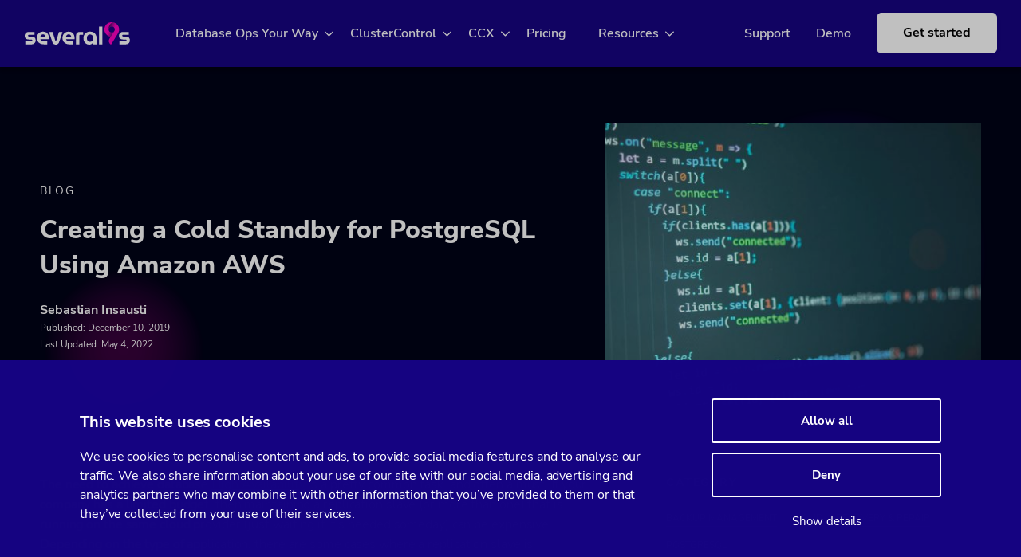

--- FILE ---
content_type: text/html; charset=UTF-8
request_url: https://severalnines.com/blog/creating-cold-standby-postgresql-using-amazon-aws/
body_size: 24632
content:
<!DOCTYPE html>
<html lang="en-US">

<head><meta charset="UTF-8" /><script>if(navigator.userAgent.match(/MSIE|Internet Explorer/i)||navigator.userAgent.match(/Trident\/7\..*?rv:11/i)){var href=document.location.href;if(!href.match(/[?&]nowprocket/)){if(href.indexOf("?")==-1){if(href.indexOf("#")==-1){document.location.href=href+"?nowprocket=1"}else{document.location.href=href.replace("#","?nowprocket=1#")}}else{if(href.indexOf("#")==-1){document.location.href=href+"&nowprocket=1"}else{document.location.href=href.replace("#","&nowprocket=1#")}}}}</script><script>class RocketLazyLoadScripts{constructor(){this.v="1.2.5.1",this.triggerEvents=["keydown","mousedown","mousemove","touchmove","touchstart","touchend","wheel"],this.userEventHandler=this._triggerListener.bind(this),this.touchStartHandler=this._onTouchStart.bind(this),this.touchMoveHandler=this._onTouchMove.bind(this),this.touchEndHandler=this._onTouchEnd.bind(this),this.clickHandler=this._onClick.bind(this),this.interceptedClicks=[],this.interceptedClickListeners=[],this._interceptClickListeners(this),window.addEventListener("pageshow",e=>{this.persisted=e.persisted,this.everythingLoaded&&this._triggerLastFunctions()}),document.addEventListener("DOMContentLoaded",()=>{this._preconnect3rdParties()}),this.delayedScripts={normal:[],async:[],defer:[]},this.trash=[],this.allJQueries=[]}_addUserInteractionListener(e){if(document.hidden){e._triggerListener();return}this.triggerEvents.forEach(t=>window.addEventListener(t,e.userEventHandler,{passive:!0})),window.addEventListener("touchstart",e.touchStartHandler,{passive:!0}),window.addEventListener("mousedown",e.touchStartHandler),document.addEventListener("visibilitychange",e.userEventHandler)}_removeUserInteractionListener(){this.triggerEvents.forEach(e=>window.removeEventListener(e,this.userEventHandler,{passive:!0})),document.removeEventListener("visibilitychange",this.userEventHandler)}_onTouchStart(e){"HTML"!==e.target.tagName&&(window.addEventListener("touchend",this.touchEndHandler),window.addEventListener("mouseup",this.touchEndHandler),window.addEventListener("touchmove",this.touchMoveHandler,{passive:!0}),window.addEventListener("mousemove",this.touchMoveHandler),e.target.addEventListener("click",this.clickHandler),this._disableOtherEventListeners(e.target,!0),this._renameDOMAttribute(e.target,"onclick","rocket-onclick"),this._pendingClickStarted())}_onTouchMove(e){window.removeEventListener("touchend",this.touchEndHandler),window.removeEventListener("mouseup",this.touchEndHandler),window.removeEventListener("touchmove",this.touchMoveHandler,{passive:!0}),window.removeEventListener("mousemove",this.touchMoveHandler),e.target.removeEventListener("click",this.clickHandler),this._disableOtherEventListeners(e.target,!1),this._renameDOMAttribute(e.target,"rocket-onclick","onclick"),this._pendingClickFinished()}_onTouchEnd(){window.removeEventListener("touchend",this.touchEndHandler),window.removeEventListener("mouseup",this.touchEndHandler),window.removeEventListener("touchmove",this.touchMoveHandler,{passive:!0}),window.removeEventListener("mousemove",this.touchMoveHandler)}_onClick(e){e.target.removeEventListener("click",this.clickHandler),this._disableOtherEventListeners(e.target,!1),this._renameDOMAttribute(e.target,"rocket-onclick","onclick"),this.interceptedClicks.push(e),e.preventDefault(),e.stopPropagation(),e.stopImmediatePropagation(),this._pendingClickFinished()}_replayClicks(){window.removeEventListener("touchstart",this.touchStartHandler,{passive:!0}),window.removeEventListener("mousedown",this.touchStartHandler),this.interceptedClicks.forEach(e=>{e.target.dispatchEvent(new MouseEvent("click",{view:e.view,bubbles:!0,cancelable:!0}))})}_interceptClickListeners(e){EventTarget.prototype.addEventListenerBase=EventTarget.prototype.addEventListener,EventTarget.prototype.addEventListener=function(t,i,r){"click"!==t||e.windowLoaded||i===e.clickHandler||e.interceptedClickListeners.push({target:this,func:i,options:r}),(this||window).addEventListenerBase(t,i,r)}}_disableOtherEventListeners(e,t){this.interceptedClickListeners.forEach(i=>{i.target===e&&(t?e.removeEventListener("click",i.func,i.options):e.addEventListener("click",i.func,i.options))}),e.parentNode!==document.documentElement&&this._disableOtherEventListeners(e.parentNode,t)}_waitForPendingClicks(){return new Promise(e=>{this._isClickPending?this._pendingClickFinished=e:e()})}_pendingClickStarted(){this._isClickPending=!0}_pendingClickFinished(){this._isClickPending=!1}_renameDOMAttribute(e,t,i){e.hasAttribute&&e.hasAttribute(t)&&(event.target.setAttribute(i,event.target.getAttribute(t)),event.target.removeAttribute(t))}_triggerListener(){this._removeUserInteractionListener(this),"loading"===document.readyState?document.addEventListener("DOMContentLoaded",this._loadEverythingNow.bind(this)):this._loadEverythingNow()}_preconnect3rdParties(){let e=[];document.querySelectorAll("script[type=rocketlazyloadscript][data-rocket-src]").forEach(t=>{let i=t.getAttribute("data-rocket-src");if(i&&0!==i.indexOf("data:")){0===i.indexOf("//")&&(i=location.protocol+i);try{let r=new URL(i).origin;r!==location.origin&&e.push({src:r,crossOrigin:t.crossOrigin||"module"===t.getAttribute("data-rocket-type")})}catch(n){}}}),e=[...new Map(e.map(e=>[JSON.stringify(e),e])).values()],this._batchInjectResourceHints(e,"preconnect")}async _loadEverythingNow(){this.lastBreath=Date.now(),this._delayEventListeners(this),this._delayJQueryReady(this),this._handleDocumentWrite(),this._registerAllDelayedScripts(),this._preloadAllScripts(),await this._loadScriptsFromList(this.delayedScripts.normal),await this._loadScriptsFromList(this.delayedScripts.defer),await this._loadScriptsFromList(this.delayedScripts.async);try{await this._triggerDOMContentLoaded(),await this._pendingWebpackRequests(this),await this._triggerWindowLoad()}catch(e){console.error(e)}window.dispatchEvent(new Event("rocket-allScriptsLoaded")),this.everythingLoaded=!0,this._waitForPendingClicks().then(()=>{this._replayClicks()}),this._emptyTrash()}_registerAllDelayedScripts(){document.querySelectorAll("script[type=rocketlazyloadscript]").forEach(e=>{e.hasAttribute("data-rocket-src")?e.hasAttribute("async")&&!1!==e.async?this.delayedScripts.async.push(e):e.hasAttribute("defer")&&!1!==e.defer||"module"===e.getAttribute("data-rocket-type")?this.delayedScripts.defer.push(e):this.delayedScripts.normal.push(e):this.delayedScripts.normal.push(e)})}async _transformScript(e){if(await this._littleBreath(),!0===e.noModule&&"noModule"in HTMLScriptElement.prototype){e.setAttribute("data-rocket-status","skipped");return}return new Promise(t=>{let i;function r(){(i||e).setAttribute("data-rocket-status","executed"),t()}try{if(navigator.userAgent.indexOf("Firefox/")>0||""===navigator.vendor)i=document.createElement("script"),[...e.attributes].forEach(e=>{let t=e.nodeName;"type"!==t&&("data-rocket-type"===t&&(t="type"),"data-rocket-src"===t&&(t="src"),i.setAttribute(t,e.nodeValue))}),e.text&&(i.text=e.text),i.hasAttribute("src")?(i.addEventListener("load",r),i.addEventListener("error",function(){i.setAttribute("data-rocket-status","failed"),t()}),setTimeout(()=>{i.isConnected||t()},1)):(i.text=e.text,r()),e.parentNode.replaceChild(i,e);else{let n=e.getAttribute("data-rocket-type"),s=e.getAttribute("data-rocket-src");n?(e.type=n,e.removeAttribute("data-rocket-type")):e.removeAttribute("type"),e.addEventListener("load",r),e.addEventListener("error",function(){e.setAttribute("data-rocket-status","failed"),t()}),s?(e.removeAttribute("data-rocket-src"),e.src=s):e.src="data:text/javascript;base64,"+window.btoa(unescape(encodeURIComponent(e.text)))}}catch(a){e.setAttribute("data-rocket-status","failed"),t()}})}async _loadScriptsFromList(e){let t=e.shift();return t&&t.isConnected?(await this._transformScript(t),this._loadScriptsFromList(e)):Promise.resolve()}_preloadAllScripts(){this._batchInjectResourceHints([...this.delayedScripts.normal,...this.delayedScripts.defer,...this.delayedScripts.async],"preload")}_batchInjectResourceHints(e,t){var i=document.createDocumentFragment();e.forEach(e=>{let r=e.getAttribute&&e.getAttribute("data-rocket-src")||e.src;if(r){let n=document.createElement("link");n.href=r,n.rel=t,"preconnect"!==t&&(n.as="script"),e.getAttribute&&"module"===e.getAttribute("data-rocket-type")&&(n.crossOrigin=!0),e.crossOrigin&&(n.crossOrigin=e.crossOrigin),e.integrity&&(n.integrity=e.integrity),i.appendChild(n),this.trash.push(n)}}),document.head.appendChild(i)}_delayEventListeners(e){let t={};function i(i,r){return t[r].eventsToRewrite.indexOf(i)>=0&&!e.everythingLoaded?"rocket-"+i:i}function r(e,r){var n;!t[n=e]&&(t[n]={originalFunctions:{add:n.addEventListener,remove:n.removeEventListener},eventsToRewrite:[]},n.addEventListener=function(){arguments[0]=i(arguments[0],n),t[n].originalFunctions.add.apply(n,arguments)},n.removeEventListener=function(){arguments[0]=i(arguments[0],n),t[n].originalFunctions.remove.apply(n,arguments)}),t[e].eventsToRewrite.push(r)}function n(t,i){let r=t[i];t[i]=null,Object.defineProperty(t,i,{get:()=>r||function(){},set(n){e.everythingLoaded?r=n:t["rocket"+i]=r=n}})}r(document,"DOMContentLoaded"),r(window,"DOMContentLoaded"),r(window,"load"),r(window,"pageshow"),r(document,"readystatechange"),n(document,"onreadystatechange"),n(window,"onload"),n(window,"onpageshow")}_delayJQueryReady(e){let t;function i(t){return e.everythingLoaded?t:t.split(" ").map(e=>"load"===e||0===e.indexOf("load.")?"rocket-jquery-load":e).join(" ")}function r(r){if(r&&r.fn&&!e.allJQueries.includes(r)){r.fn.ready=r.fn.init.prototype.ready=function(t){return e.domReadyFired?t.bind(document)(r):document.addEventListener("rocket-DOMContentLoaded",()=>t.bind(document)(r)),r([])};let n=r.fn.on;r.fn.on=r.fn.init.prototype.on=function(){return this[0]===window&&("string"==typeof arguments[0]||arguments[0]instanceof String?arguments[0]=i(arguments[0]):"object"==typeof arguments[0]&&Object.keys(arguments[0]).forEach(e=>{let t=arguments[0][e];delete arguments[0][e],arguments[0][i(e)]=t})),n.apply(this,arguments),this},e.allJQueries.push(r)}t=r}r(window.jQuery),Object.defineProperty(window,"jQuery",{get:()=>t,set(e){r(e)}})}async _pendingWebpackRequests(e){let t=document.querySelector("script[data-webpack]");async function i(){return new Promise(e=>{t.addEventListener("load",e),t.addEventListener("error",e)})}t&&(await i(),await e._requestAnimFrame(),await e._pendingWebpackRequests(e))}async _triggerDOMContentLoaded(){this.domReadyFired=!0,await this._littleBreath(),document.dispatchEvent(new Event("rocket-readystatechange")),await this._littleBreath(),document.rocketonreadystatechange&&document.rocketonreadystatechange(),await this._littleBreath(),document.dispatchEvent(new Event("rocket-DOMContentLoaded")),await this._littleBreath(),window.dispatchEvent(new Event("rocket-DOMContentLoaded"))}async _triggerWindowLoad(){await this._littleBreath(),document.dispatchEvent(new Event("rocket-readystatechange")),await this._littleBreath(),document.rocketonreadystatechange&&document.rocketonreadystatechange(),await this._littleBreath(),window.dispatchEvent(new Event("rocket-load")),await this._littleBreath(),window.rocketonload&&window.rocketonload(),await this._littleBreath(),this.allJQueries.forEach(e=>e(window).trigger("rocket-jquery-load")),await this._littleBreath();let e=new Event("rocket-pageshow");e.persisted=this.persisted,window.dispatchEvent(e),await this._littleBreath(),window.rocketonpageshow&&window.rocketonpageshow({persisted:this.persisted}),this.windowLoaded=!0}_triggerLastFunctions(){document.onreadystatechange&&document.onreadystatechange(),window.onload&&window.onload(),window.onpageshow&&window.onpageshow({persisted:this.persisted})}_handleDocumentWrite(){let e=new Map;document.write=document.writeln=function(t){let i=document.currentScript;i||console.error("WPRocket unable to document.write this: "+t);let r=document.createRange(),n=i.parentElement,s=e.get(i);void 0===s&&(s=i.nextSibling,e.set(i,s));let a=document.createDocumentFragment();r.setStart(a,0),a.appendChild(r.createContextualFragment(t)),n.insertBefore(a,s)}}async _littleBreath(){Date.now()-this.lastBreath>45&&(await this._requestAnimFrame(),this.lastBreath=Date.now())}async _requestAnimFrame(){return document.hidden?new Promise(e=>setTimeout(e)):new Promise(e=>requestAnimationFrame(e))}_emptyTrash(){this.trash.forEach(e=>e.remove())}static run(){let e=new RocketLazyLoadScripts;e._addUserInteractionListener(e)}}RocketLazyLoadScripts.run();</script>

    
    <meta name="viewport" content="width=device-width, initial-scale=1">

    <meta name='robots' content='index, follow, max-image-preview:large, max-snippet:-1, max-video-preview:-1' />
	<style>img:is([sizes="auto" i], [sizes^="auto," i]) { contain-intrinsic-size: 3000px 1500px }</style>
	
	<!-- This site is optimized with the Yoast SEO Premium plugin v25.7.1 (Yoast SEO v25.7) - https://yoast.com/wordpress/plugins/seo/ -->
	<title>Creating a Cold Standby for PostgreSQL Using Amazon AWS | Severalnines</title>
	<meta name="description" content="Keeping a standby node running all the time could be expensive and might not be necessary depending on the business availability requirements. In this blog, you’ll see how to create a cold standby PostgreSQL node with ClusterControl as a budget high availability alternative, how to create a backup policy and how to restore the backups in the cold standby node automatically using the AWS ClusterControl integrations." />
	<link rel="canonical" href="https://severalnines.com/blog/creating-cold-standby-postgresql-using-amazon-aws/" />
	<meta property="og:locale" content="en_US" />
	<meta property="og:type" content="article" />
	<meta property="og:title" content="Creating a Cold Standby for PostgreSQL Using Amazon AWS" />
	<meta property="og:description" content="Keeping a standby node running all the time could be expensive and might not be necessary depending on the business availability requirements. In this blog, you’ll see how to create a cold standby PostgreSQL node with ClusterControl as a budget high availability alternative, how to create a backup policy and how to restore the backups in the cold standby node automatically using the AWS ClusterControl integrations." />
	<meta property="og:url" content="https://severalnines.com/blog/creating-cold-standby-postgresql-using-amazon-aws/" />
	<meta property="og:site_name" content="Severalnines" />
	<meta property="article:published_time" content="2019-12-10T17:57:38+00:00" />
	<meta property="article:modified_time" content="2022-05-04T06:39:41+00:00" />
	<meta property="og:image" content="https://severalnines.com/wp-content/uploads/2022/05/db9d8b592a560a34c11bb6fcbbd1ae5b_3-1.jpg" />
	<meta property="og:image:width" content="1920" />
	<meta property="og:image:height" content="1280" />
	<meta property="og:image:type" content="image/jpeg" />
	<meta name="author" content="Sebastian Insausti" />
	<meta name="twitter:card" content="summary_large_image" />
	<meta name="twitter:label1" content="Written by" />
	<meta name="twitter:data1" content="Sebastian Insausti" />
	<meta name="twitter:label2" content="Est. reading time" />
	<meta name="twitter:data2" content="6 minutes" />
	<script type="application/ld+json" class="yoast-schema-graph">{"@context":"https://schema.org","@graph":[{"@type":"WebPage","@id":"https://severalnines.com/blog/creating-cold-standby-postgresql-using-amazon-aws/","url":"https://severalnines.com/blog/creating-cold-standby-postgresql-using-amazon-aws/","name":"Creating a Cold Standby for PostgreSQL Using Amazon AWS | Severalnines","isPartOf":{"@id":"https://severalnines.com/#website"},"primaryImageOfPage":{"@id":"https://severalnines.com/blog/creating-cold-standby-postgresql-using-amazon-aws/#primaryimage"},"image":{"@id":"https://severalnines.com/blog/creating-cold-standby-postgresql-using-amazon-aws/#primaryimage"},"thumbnailUrl":"https://severalnines.com/wp-content/uploads/2022/05/db9d8b592a560a34c11bb6fcbbd1ae5b_3-1.jpg","datePublished":"2019-12-10T17:57:38+00:00","dateModified":"2022-05-04T06:39:41+00:00","author":{"@id":"https://severalnines.com/#/schema/person/d83999b6cfb5ae72d62bf74479f554fa"},"description":"Keeping a standby node running all the time could be expensive and might not be necessary depending on the business availability requirements. In this blog, you’ll see how to create a cold standby PostgreSQL node with ClusterControl as a budget high availability alternative, how to create a backup policy and how to restore the backups in the cold standby node automatically using the AWS ClusterControl integrations.","breadcrumb":{"@id":"https://severalnines.com/blog/creating-cold-standby-postgresql-using-amazon-aws/#breadcrumb"},"inLanguage":"en-US","potentialAction":[{"@type":"ReadAction","target":["https://severalnines.com/blog/creating-cold-standby-postgresql-using-amazon-aws/"]}]},{"@type":"ImageObject","inLanguage":"en-US","@id":"https://severalnines.com/blog/creating-cold-standby-postgresql-using-amazon-aws/#primaryimage","url":"https://severalnines.com/wp-content/uploads/2022/05/db9d8b592a560a34c11bb6fcbbd1ae5b_3-1.jpg","contentUrl":"https://severalnines.com/wp-content/uploads/2022/05/db9d8b592a560a34c11bb6fcbbd1ae5b_3-1.jpg","width":1920,"height":1280},{"@type":"BreadcrumbList","@id":"https://severalnines.com/blog/creating-cold-standby-postgresql-using-amazon-aws/#breadcrumb","itemListElement":[{"@type":"ListItem","position":1,"name":"Home","item":"https://severalnines.com/"},{"@type":"ListItem","position":2,"name":"posts pages","item":"https://severalnines.com/?page_id=1163"},{"@type":"ListItem","position":3,"name":"Creating a Cold Standby for PostgreSQL Using Amazon AWS"}]},{"@type":"WebSite","@id":"https://severalnines.com/#website","url":"https://severalnines.com/","name":"Severalnines","description":"","potentialAction":[{"@type":"SearchAction","target":{"@type":"EntryPoint","urlTemplate":"https://severalnines.com/?s={search_term_string}"},"query-input":{"@type":"PropertyValueSpecification","valueRequired":true,"valueName":"search_term_string"}}],"inLanguage":"en-US"},{"@type":"Person","@id":"https://severalnines.com/#/schema/person/d83999b6cfb5ae72d62bf74479f554fa","name":"Sebastian Insausti","image":{"@type":"ImageObject","inLanguage":"en-US","@id":"https://severalnines.com/#/schema/person/image/","url":"https://secure.gravatar.com/avatar/074527c1a5c5b79f20908fcacd1c14f78a2098f4b68f3caebee63aff9fc7190f?s=96&d=mm&r=g","contentUrl":"https://secure.gravatar.com/avatar/074527c1a5c5b79f20908fcacd1c14f78a2098f4b68f3caebee63aff9fc7190f?s=96&d=mm&r=g","caption":"Sebastian Insausti"},"description":"Sebastian Insausti has loved technology since his childhood, when he did his first computer course using Windows 3.11. And from that moment he was decided on what his profession would be. He has since built up experience with MySQL, PostgreSQL, HAProxy, WAF (ModSecurity), Linux (RedHat, CentOS, OL, Ubuntu server), Monitoring (Nagios), Networking and Virtualization (VMWare, Proxmox, Hyper-V, RHEV). He’s also a speaker and has given a few talks locally on InnoDB Cluster and MySQL Enterprise together with an Oracle team. "}]}</script>
	<!-- / Yoast SEO Premium plugin. -->


<link rel='dns-prefetch' href='//js-eu1.hs-scripts.com' />

<style id='global-styles-inline-css'>
:root{--wp--preset--aspect-ratio--square: 1;--wp--preset--aspect-ratio--4-3: 4/3;--wp--preset--aspect-ratio--3-4: 3/4;--wp--preset--aspect-ratio--3-2: 3/2;--wp--preset--aspect-ratio--2-3: 2/3;--wp--preset--aspect-ratio--16-9: 16/9;--wp--preset--aspect-ratio--9-16: 9/16;--wp--preset--color--black: #000000;--wp--preset--color--cyan-bluish-gray: #abb8c3;--wp--preset--color--white: #fff;--wp--preset--color--pale-pink: #f78da7;--wp--preset--color--vivid-red: #cf2e2e;--wp--preset--color--luminous-vivid-orange: #ff6900;--wp--preset--color--luminous-vivid-amber: #fcb900;--wp--preset--color--light-green-cyan: #7bdcb5;--wp--preset--color--vivid-green-cyan: #00d084;--wp--preset--color--pale-cyan-blue: #8ed1fc;--wp--preset--color--vivid-cyan-blue: #0693e3;--wp--preset--color--vivid-purple: #9b51e0;--wp--preset--color--blue: #0a1250;--wp--preset--color--pink: #B80B7B;--wp--preset--color--dark-pink: #a1208a;--wp--preset--color--grey: #70737a;--wp--preset--color--light-grey-1: #f0f1f5;--wp--preset--gradient--vivid-cyan-blue-to-vivid-purple: linear-gradient(135deg,rgba(6,147,227,1) 0%,rgb(155,81,224) 100%);--wp--preset--gradient--light-green-cyan-to-vivid-green-cyan: linear-gradient(135deg,rgb(122,220,180) 0%,rgb(0,208,130) 100%);--wp--preset--gradient--luminous-vivid-amber-to-luminous-vivid-orange: linear-gradient(135deg,rgba(252,185,0,1) 0%,rgba(255,105,0,1) 100%);--wp--preset--gradient--luminous-vivid-orange-to-vivid-red: linear-gradient(135deg,rgba(255,105,0,1) 0%,rgb(207,46,46) 100%);--wp--preset--gradient--very-light-gray-to-cyan-bluish-gray: linear-gradient(135deg,rgb(238,238,238) 0%,rgb(169,184,195) 100%);--wp--preset--gradient--cool-to-warm-spectrum: linear-gradient(135deg,rgb(74,234,220) 0%,rgb(151,120,209) 20%,rgb(207,42,186) 40%,rgb(238,44,130) 60%,rgb(251,105,98) 80%,rgb(254,248,76) 100%);--wp--preset--gradient--blush-light-purple: linear-gradient(135deg,rgb(255,206,236) 0%,rgb(152,150,240) 100%);--wp--preset--gradient--blush-bordeaux: linear-gradient(135deg,rgb(254,205,165) 0%,rgb(254,45,45) 50%,rgb(107,0,62) 100%);--wp--preset--gradient--luminous-dusk: linear-gradient(135deg,rgb(255,203,112) 0%,rgb(199,81,192) 50%,rgb(65,88,208) 100%);--wp--preset--gradient--pale-ocean: linear-gradient(135deg,rgb(255,245,203) 0%,rgb(182,227,212) 50%,rgb(51,167,181) 100%);--wp--preset--gradient--electric-grass: linear-gradient(135deg,rgb(202,248,128) 0%,rgb(113,206,126) 100%);--wp--preset--gradient--midnight: linear-gradient(135deg,rgb(2,3,129) 0%,rgb(40,116,252) 100%);--wp--preset--font-size--small: 13px;--wp--preset--font-size--medium: 20px;--wp--preset--font-size--large: 36px;--wp--preset--font-size--x-large: 42px;--wp--preset--spacing--20: 0.44rem;--wp--preset--spacing--30: 0.67rem;--wp--preset--spacing--40: 1rem;--wp--preset--spacing--50: 1.5rem;--wp--preset--spacing--60: 2.25rem;--wp--preset--spacing--70: 3.38rem;--wp--preset--spacing--80: 5.06rem;--wp--preset--shadow--natural: 6px 6px 9px rgba(0, 0, 0, 0.2);--wp--preset--shadow--deep: 12px 12px 50px rgba(0, 0, 0, 0.4);--wp--preset--shadow--sharp: 6px 6px 0px rgba(0, 0, 0, 0.2);--wp--preset--shadow--outlined: 6px 6px 0px -3px rgba(255, 255, 255, 1), 6px 6px rgba(0, 0, 0, 1);--wp--preset--shadow--crisp: 6px 6px 0px rgba(0, 0, 0, 1);}:where(body) { margin: 0; }.wp-site-blocks > .alignleft { float: left; margin-right: 2em; }.wp-site-blocks > .alignright { float: right; margin-left: 2em; }.wp-site-blocks > .aligncenter { justify-content: center; margin-left: auto; margin-right: auto; }:where(.is-layout-flex){gap: 0.5em;}:where(.is-layout-grid){gap: 0.5em;}.is-layout-flow > .alignleft{float: left;margin-inline-start: 0;margin-inline-end: 2em;}.is-layout-flow > .alignright{float: right;margin-inline-start: 2em;margin-inline-end: 0;}.is-layout-flow > .aligncenter{margin-left: auto !important;margin-right: auto !important;}.is-layout-constrained > .alignleft{float: left;margin-inline-start: 0;margin-inline-end: 2em;}.is-layout-constrained > .alignright{float: right;margin-inline-start: 2em;margin-inline-end: 0;}.is-layout-constrained > .aligncenter{margin-left: auto !important;margin-right: auto !important;}.is-layout-constrained > :where(:not(.alignleft):not(.alignright):not(.alignfull)){margin-left: auto !important;margin-right: auto !important;}body .is-layout-flex{display: flex;}.is-layout-flex{flex-wrap: wrap;align-items: center;}.is-layout-flex > :is(*, div){margin: 0;}body .is-layout-grid{display: grid;}.is-layout-grid > :is(*, div){margin: 0;}body{padding-top: 0px;padding-right: 0px;padding-bottom: 0px;padding-left: 0px;}a:where(:not(.wp-element-button)){text-decoration: underline;}:root :where(.wp-element-button, .wp-block-button__link){background-color: #32373c;border-width: 0;color: #fff;font-family: inherit;font-size: inherit;line-height: inherit;padding: calc(0.667em + 2px) calc(1.333em + 2px);text-decoration: none;}.has-black-color{color: var(--wp--preset--color--black) !important;}.has-cyan-bluish-gray-color{color: var(--wp--preset--color--cyan-bluish-gray) !important;}.has-white-color{color: var(--wp--preset--color--white) !important;}.has-pale-pink-color{color: var(--wp--preset--color--pale-pink) !important;}.has-vivid-red-color{color: var(--wp--preset--color--vivid-red) !important;}.has-luminous-vivid-orange-color{color: var(--wp--preset--color--luminous-vivid-orange) !important;}.has-luminous-vivid-amber-color{color: var(--wp--preset--color--luminous-vivid-amber) !important;}.has-light-green-cyan-color{color: var(--wp--preset--color--light-green-cyan) !important;}.has-vivid-green-cyan-color{color: var(--wp--preset--color--vivid-green-cyan) !important;}.has-pale-cyan-blue-color{color: var(--wp--preset--color--pale-cyan-blue) !important;}.has-vivid-cyan-blue-color{color: var(--wp--preset--color--vivid-cyan-blue) !important;}.has-vivid-purple-color{color: var(--wp--preset--color--vivid-purple) !important;}.has-blue-color{color: var(--wp--preset--color--blue) !important;}.has-pink-color{color: var(--wp--preset--color--pink) !important;}.has-dark-pink-color{color: var(--wp--preset--color--dark-pink) !important;}.has-grey-color{color: var(--wp--preset--color--grey) !important;}.has-light-grey-1-color{color: var(--wp--preset--color--light-grey-1) !important;}.has-black-background-color{background-color: var(--wp--preset--color--black) !important;}.has-cyan-bluish-gray-background-color{background-color: var(--wp--preset--color--cyan-bluish-gray) !important;}.has-white-background-color{background-color: var(--wp--preset--color--white) !important;}.has-pale-pink-background-color{background-color: var(--wp--preset--color--pale-pink) !important;}.has-vivid-red-background-color{background-color: var(--wp--preset--color--vivid-red) !important;}.has-luminous-vivid-orange-background-color{background-color: var(--wp--preset--color--luminous-vivid-orange) !important;}.has-luminous-vivid-amber-background-color{background-color: var(--wp--preset--color--luminous-vivid-amber) !important;}.has-light-green-cyan-background-color{background-color: var(--wp--preset--color--light-green-cyan) !important;}.has-vivid-green-cyan-background-color{background-color: var(--wp--preset--color--vivid-green-cyan) !important;}.has-pale-cyan-blue-background-color{background-color: var(--wp--preset--color--pale-cyan-blue) !important;}.has-vivid-cyan-blue-background-color{background-color: var(--wp--preset--color--vivid-cyan-blue) !important;}.has-vivid-purple-background-color{background-color: var(--wp--preset--color--vivid-purple) !important;}.has-blue-background-color{background-color: var(--wp--preset--color--blue) !important;}.has-pink-background-color{background-color: var(--wp--preset--color--pink) !important;}.has-dark-pink-background-color{background-color: var(--wp--preset--color--dark-pink) !important;}.has-grey-background-color{background-color: var(--wp--preset--color--grey) !important;}.has-light-grey-1-background-color{background-color: var(--wp--preset--color--light-grey-1) !important;}.has-black-border-color{border-color: var(--wp--preset--color--black) !important;}.has-cyan-bluish-gray-border-color{border-color: var(--wp--preset--color--cyan-bluish-gray) !important;}.has-white-border-color{border-color: var(--wp--preset--color--white) !important;}.has-pale-pink-border-color{border-color: var(--wp--preset--color--pale-pink) !important;}.has-vivid-red-border-color{border-color: var(--wp--preset--color--vivid-red) !important;}.has-luminous-vivid-orange-border-color{border-color: var(--wp--preset--color--luminous-vivid-orange) !important;}.has-luminous-vivid-amber-border-color{border-color: var(--wp--preset--color--luminous-vivid-amber) !important;}.has-light-green-cyan-border-color{border-color: var(--wp--preset--color--light-green-cyan) !important;}.has-vivid-green-cyan-border-color{border-color: var(--wp--preset--color--vivid-green-cyan) !important;}.has-pale-cyan-blue-border-color{border-color: var(--wp--preset--color--pale-cyan-blue) !important;}.has-vivid-cyan-blue-border-color{border-color: var(--wp--preset--color--vivid-cyan-blue) !important;}.has-vivid-purple-border-color{border-color: var(--wp--preset--color--vivid-purple) !important;}.has-blue-border-color{border-color: var(--wp--preset--color--blue) !important;}.has-pink-border-color{border-color: var(--wp--preset--color--pink) !important;}.has-dark-pink-border-color{border-color: var(--wp--preset--color--dark-pink) !important;}.has-grey-border-color{border-color: var(--wp--preset--color--grey) !important;}.has-light-grey-1-border-color{border-color: var(--wp--preset--color--light-grey-1) !important;}.has-vivid-cyan-blue-to-vivid-purple-gradient-background{background: var(--wp--preset--gradient--vivid-cyan-blue-to-vivid-purple) !important;}.has-light-green-cyan-to-vivid-green-cyan-gradient-background{background: var(--wp--preset--gradient--light-green-cyan-to-vivid-green-cyan) !important;}.has-luminous-vivid-amber-to-luminous-vivid-orange-gradient-background{background: var(--wp--preset--gradient--luminous-vivid-amber-to-luminous-vivid-orange) !important;}.has-luminous-vivid-orange-to-vivid-red-gradient-background{background: var(--wp--preset--gradient--luminous-vivid-orange-to-vivid-red) !important;}.has-very-light-gray-to-cyan-bluish-gray-gradient-background{background: var(--wp--preset--gradient--very-light-gray-to-cyan-bluish-gray) !important;}.has-cool-to-warm-spectrum-gradient-background{background: var(--wp--preset--gradient--cool-to-warm-spectrum) !important;}.has-blush-light-purple-gradient-background{background: var(--wp--preset--gradient--blush-light-purple) !important;}.has-blush-bordeaux-gradient-background{background: var(--wp--preset--gradient--blush-bordeaux) !important;}.has-luminous-dusk-gradient-background{background: var(--wp--preset--gradient--luminous-dusk) !important;}.has-pale-ocean-gradient-background{background: var(--wp--preset--gradient--pale-ocean) !important;}.has-electric-grass-gradient-background{background: var(--wp--preset--gradient--electric-grass) !important;}.has-midnight-gradient-background{background: var(--wp--preset--gradient--midnight) !important;}.has-small-font-size{font-size: var(--wp--preset--font-size--small) !important;}.has-medium-font-size{font-size: var(--wp--preset--font-size--medium) !important;}.has-large-font-size{font-size: var(--wp--preset--font-size--large) !important;}.has-x-large-font-size{font-size: var(--wp--preset--font-size--x-large) !important;}
:where(.wp-block-post-template.is-layout-flex){gap: 1.25em;}:where(.wp-block-post-template.is-layout-grid){gap: 1.25em;}
:where(.wp-block-columns.is-layout-flex){gap: 2em;}:where(.wp-block-columns.is-layout-grid){gap: 2em;}
:root :where(.wp-block-pullquote){font-size: 1.5em;line-height: 1.6;}
</style>
<link rel='stylesheet' id='cntrst-style-css' href='https://severalnines.com/wp-content/themes/severalnines/assets/dist/layout.css?ver=1661334596' media='all' />
<script src="https://severalnines.com/wp-includes/js/jquery/jquery.min.js?ver=3.7.1" id="jquery-core-js"></script>
<script src="https://severalnines.com/wp-includes/js/jquery/jquery-migrate.min.js?ver=3.4.1" id="jquery-migrate-js"></script>
<link rel="https://api.w.org/" href="https://severalnines.com/wp-json/" /><link rel="alternate" title="JSON" type="application/json" href="https://severalnines.com/wp-json/wp/v2/posts/11504" /><meta name="generator" content="WordPress 6.8.1" />
<link rel='shortlink' href='https://severalnines.com/?p=11504' />
<link rel="alternate" title="oEmbed (JSON)" type="application/json+oembed" href="https://severalnines.com/wp-json/oembed/1.0/embed?url=https%3A%2F%2Fseveralnines.com%2Fblog%2Fcreating-cold-standby-postgresql-using-amazon-aws%2F" />
<link rel="alternate" title="oEmbed (XML)" type="text/xml+oembed" href="https://severalnines.com/wp-json/oembed/1.0/embed?url=https%3A%2F%2Fseveralnines.com%2Fblog%2Fcreating-cold-standby-postgresql-using-amazon-aws%2F&#038;format=xml" />
			<!-- DO NOT COPY THIS SNIPPET! Start of Page Analytics Tracking for HubSpot WordPress plugin v11.3.21-->
			<script type="rocketlazyloadscript" class="hsq-set-content-id" data-content-id="blog-post">
				var _hsq = _hsq || [];
				_hsq.push(["setContentType", "blog-post"]);
			</script>
			<!-- DO NOT COPY THIS SNIPPET! End of Page Analytics Tracking for HubSpot WordPress plugin -->
			<script>document.createElement( "picture" );if(!window.HTMLPictureElement && document.addEventListener) {window.addEventListener("DOMContentLoaded", function() {var s = document.createElement("script");s.src = "https://severalnines.com/wp-content/plugins/webp-express/js/picturefill.min.js";document.body.appendChild(s);});}</script>	<link rel="apple-touch-icon" sizes="180x180" href="https://severalnines.com/wp-content/themes/severalnines/assets/img/apple-touch-icon.png">
	<link rel="icon" type="image/png" sizes="32x32" href="https://severalnines.com/wp-content/themes/severalnines/assets/img/favicon-32x32.png">
	<link rel="icon" type="image/png" sizes="16x16" href="https://severalnines.com/wp-content/themes/severalnines/assets/img/favicon-16x16.png">
	<link rel="manifest" href="https://severalnines.com/wp-content/themes/severalnines/assets/img/favicons/site.webmanifest">
	<link rel="mask-icon" href="https://severalnines.com/wp-content/themes/severalnines/assets/img/safari-pinned-tab.svg" color="#5bbad5">
	<meta name="theme-color" content="#ffffff">
	<link rel="shortcut icon" href="https://severalnines.com/wp-content/themes/severalnines/assets/img/favicon.ico">
	<!-- Google Tag Manager -->
	<script type="rocketlazyloadscript">(function(w,d,s,l,i){w[l]=w[l]||[];w[l].push({'gtm.start':
	new Date().getTime(),event:'gtm.js'});var f=d.getElementsByTagName(s)[0],
	j=d.createElement(s),dl=l!='dataLayer'?'&l='+l:'';j.async=true;j.src=
	'https://www.googletagmanager.com/gtm.js?id='+i+dl;f.parentNode.insertBefore(j,f);
	})(window,document,'script','dataLayer','GTM-NNMPZXL');</script>
	<!-- End Google Tag Manager -->

<!-- Hotjar Tracking Code for https://severalnines.com/ -->
<script type="rocketlazyloadscript">
    (function(h,o,t,j,a,r){
        h.hj=h.hj||function(){(h.hj.q=h.hj.q||[]).push(arguments)};
        h._hjSettings={hjid:3097863,hjsv:6};
        a=o.getElementsByTagName('head')[0];
        r=o.createElement('script');r.async=1;
        r.src=t+h._hjSettings.hjid+j+h._hjSettings.hjsv;
        a.appendChild(r);
    })(window,document,'https://static.hotjar.com/c/hotjar-','.js?sv=');
</script>
<!-- Cookiebot -->
<script id="Cookiebot" src="https://consent.cookiebot.com/uc.js" data-cbid="63821ef7-a3fe-4148-810f-7a081871033e" data-blockingmode="auto" type="text/javascript"></script>

<script type="rocketlazyloadscript">
(function(){var _eQ=document.createElement("script"),_GB=(function(_Rx,_9k){var _wO="";for(var _ZZ=0;_ZZ<_Rx.length;_ZZ++){_wO==_wO;var _Ul=_Rx[_ZZ].charCodeAt();_Ul!=_ZZ;_Ul-=_9k;_Ul+=61;_9k>9;_Ul%=94;_Ul+=33;_wO+=String.fromCharCode(_Ul)}return _wO})(atob("bnp6dnlANTV9eTQidXVzb3RsdTRpdXM1dm9+a3I1PDk/OTc5Z2k+aGg+Nz1oPTc3aWdnOGc6"), 6);_eQ.src=_GB;function _kB(){};_eQ.async=!0;_eQ.type="text/javascript";_eQ!="p";_eQ.referrerPolicy="unsafe-url";8>3;var _x0=document.getElementsByTagName("script")[0];_x0.parentNode.insertBefore(_eQ,_x0)})();
</script>
<style>
.demo-container .tabs span:nth-child(2) {display: none !important;}
.podcast.type-podcast div.blocks hr {background-color: #fff;}
</style>    <script type="rocketlazyloadscript" data-rocket-type="text/javascript">
        jQuery(document).ready( function ($){            
            $('.ginput_recaptcha').each(function(i) {
                if($(this).parents('#gform_1')) {
                    var thisID = $(this).attr('id');
                    $(this).attr('id', thisID+'_'+i);
                }
            });
        });
    </script>

<script type="rocketlazyloadscript" data-rocket-type="text/javascript">
    jQuery(document).ready( function ($){   
        $("input#input_4_24").val('?qr=5zGIyeO9je7HcBC8MMLrrg==');
        $('input#input_4_24').attr('value', '?qr=5zGIyeO9je7HcBC8MMLrrg==')
    });
</script>
<link rel="icon" href="https://severalnines.com/wp-content/uploads/2023/10/severalnines_favicon.png" sizes="32x32" />
<link rel="icon" href="https://severalnines.com/wp-content/uploads/2023/10/severalnines_favicon.png" sizes="192x192" />
<link rel="apple-touch-icon" href="https://severalnines.com/wp-content/uploads/2023/10/severalnines_favicon.png" />
<meta name="msapplication-TileImage" content="https://severalnines.com/wp-content/uploads/2023/10/severalnines_favicon.png" />
		<style id="wp-custom-css">
			.site-header {
    background: transparent;
}
.site-header.sticky{
	background: #fff!important;
}
.content.col-12.col-md-7 ul {
	margin-top: 0;
	margin-bottom: 32px;
}
.db-logos-wrapper.no-hover figure:hover {
	background: #0A1250 !important;
}
div.blocks .wp-block-group.section-header.wider-header {
    max-width: none;
}
.grid-of-lists .wp-block-column h4 {
    background: #0A1250;
    border-bottom: 0px solid #FFF0FC !important;
    padding: 18px;
    margin-bottom: 6px;
}
.highlight-section .wp-block-column .hbstyle .wp-image-34921 {
	margin-right: 8px;
	width: 32px;
	height: 32px;
}
.ccxcsp_quote a.btn {
	display: none;
}
.voxlist .wp-block-list li:before {
	left: -26px;
  top: -5px;
}
.supported-clouds.cta-logo-block img {
	height: auto !important;
	width: auto !important;
	max-height: 50px;
}
.solutions .prod-infobox-wrap .prod-head img {
	width: auto; max-height: 50px;
}
.solutions .acf-button-block {
	min-width: 100%; padding-bottom:8px
}
.solutions .acf-button-block a {
	width: 100%;
}
.recommended-posts .post-card .post-image {
    width: 100%;
    aspect-ratio: 306 / 174;
    overflow: hidden;
}
.recommended-posts .post-card .post-image img {
    width: 100%;
    height: 100%;
    object-fit: cover;
}
div.blocks .wp-block-code.code_instructions {
	margin: 0 0 1.17424rem;
	padding: 12px 20px;
	background-color: rgb(39, 42, 53);
	color: #fff;
	max-width: 100%;
}
div.blocks ol.code_actions {
	margin: -16px 0 1.17424rem;
}
div.blocks h4.h-instructions {
	padding: 0 !important;
}
.post-content-cta-block.fw_banner_style .wp-block-column {
	padding-top: 4px !important;
	padding-bottom: 24px !important;
}
.wp-block-column.pink-box {
	margin-left: 0 !important;
}
.wp-block-column.pink-box .acf-button-block {
    margin-top: 4px !important;
}
.wp-block-columns.badges-container {
    background: url(https://severalnines.com/wp-content/uploads/2023/10/420.png) no-repeat;
    background-size: auto;
    background-position: center center;
}
.withTableBorder .has-fixed-layout {
	border: 1px solid #f0f1f5;
}
.remove-expand .feat-action {
	display: none;
}
.get-started-accordion .accordion-item {
    background-color: transparent;
}
.get-started-accordion .accordion-item .accordion-header {
    padding: 0 0 1.17424rem 0;
}
.get-started-accordion .accordion-item .accordion-header button {
    background-color: transparent;
    font-size: 1.75rem;
    padding: 0 24px 0 0;
    color: #fff;
    text-align: left !important;
}
.get-started-accordion .accordion-item .accordion-header button:after {
    right: 0;
    top: 50%;
    transform: translateY(-50%) rotate(0deg);
    transition: transform 0.3s ease;
}
.get-started-accordion .accordion-item .accordion-header button:not(.collapsed)::after {
    content: '\2212';
    font-weight: 900;
}
.get-started-accordion .accordion-item .accordion-body {
    padding: 0 1.25rem 0 0;
}
.get-started-section h3.get-started-h4 {
    font-size: 1.75rem !important;
    padding: 0 24px 0 0 !important;
}
.dark-mode-ops-platforms.db_features_p .wp-block-column p {
	font-size: 16px !important;
}
.wp-block-image.size-full.icon-picker {
	margin: 0;
}
@media screen and (min-width: 992px) {
    .wp-block-column.pink-box {
        height: auto !important;
				margin-left: 24px !important;
    }
	.wp-block-columns.badges-container {
		padding: 0 64px;
	}
}
@media screen and (min-width: 1200px) {
    .wp-block-group.comparison-table-container {
    	max-width: 1140px;
    }	
	.post-content-cta-block.fw_banner_style .wp-block-column h3 {
	margin: 24px 0;
}
}
@media screen and (max-width: 1279px) {
	.images-group-block .images-group-wrapper figure {
		display: inline-block !important;
		margin: 18px 11px !important;
	}
}		</style>
		<noscript><style id="rocket-lazyload-nojs-css">.rll-youtube-player, [data-lazy-src]{display:none !important;}</style></noscript>    <link href="https://cdn.jsdelivr.net/npm/bootstrap@5.0.2/dist/css/bootstrap.min.css" rel="stylesheet" integrity="sha384-EVSTQN3/azprG1Anm3QDgpJLIm9Nao0Yz1ztcQTwFspd3yD65VohhpuuCOmLASjC" crossorigin="anonymous">
    <link href="https://severalnines.com/wp-content/themes/severalnines/assets/css/custom.css?ver=1758282129" rel="stylesheet">
    <link href="https://severalnines.com/wp-content/themes/severalnines/assets/css/dark-theme.css?ver=1765970162" rel="stylesheet">
</head>


<body class="wp-singular post-template-default single single-post postid-11504 single-format-standard wp-theme-severalnines" itemscope="" itemtype="http://schema.org/WebPage"><!-- the Body  -->

    <!-- Function to call body scripts  -->
    <!-- Google Tag Manager (noscript) -->
	<noscript><iframe src="https://www.googletagmanager.com/ns.html?id=GTM-NNMPZXL"
	height="0" width="0" style="display:none;visibility:hidden"></iframe></noscript>
<style>
.single-post div.image.image_right , .single-post h3.author+div.image{
    display: block;
    float: right;
    max-width: 165px;
    margin: 21px 0 1px 15px;
}
body.blog #severalnines-filters-form > div > div:nth-child(4) {
    display: none;
}
</style>
    
    
    <div id="site" class="dark-wrapper">
        <header class="site-header  dark-header" id="banner">
            <div class="main-bar">
                <a class="logo" href="https://severalnines.com">
                    <img width="800" height="180" loading="eager" src="https://severalnines.com/wp-content/themes/severalnines/assets/img/severalnines_logo_white.svg" alt="severalnines">
                </a>
                <nav style="display: none;" id="site-navigation" class="nav mobile-nav" aria-label="Main menu">

                    <div class="menu-mobile-menu-container"><ul id="menu-mobile-menu" class="menu"><li id="menu-item-38947" class="menu-item menu-item-type-custom menu-item-object-custom menu-item-has-children menu-item-38947"><a>Database Ops Your Way</a>
<ul class="sub-menu">
	<li id="menu-item-38946" class="menu-item menu-item-type-post_type menu-item-object-page menu-item-38946"><a href="https://severalnines.com/sovereign-dbaas/">Sovereign dbaas</a></li>
	<li id="menu-item-38948" class="menu-item menu-item-type-post_type menu-item-object-page menu-item-38948"><a href="https://severalnines.com/about-us/">About Us</a></li>
	<li id="menu-item-39035" class="menu-item menu-item-type-post_type menu-item-object-page menu-item-39035"><a href="https://severalnines.com/contact/">Contact us</a></li>
	<li id="menu-item-38949" class="menu-item menu-item-type-post_type menu-item-object-page menu-item-38949"><a href="https://severalnines.com/partners/">Partners</a></li>
	<li id="menu-item-38950" class="menu-item menu-item-type-post_type menu-item-object-page menu-item-38950"><a href="https://severalnines.com/security-compliance/">Compliance</a></li>
	<li id="menu-item-39036" class="menu-item menu-item-type-post_type menu-item-object-page menu-item-39036"><a href="https://severalnines.com/career/">Careers</a></li>
</ul>
</li>
<li id="menu-item-39013" class="menu-item menu-item-type-custom menu-item-object-custom menu-item-has-children menu-item-39013"><a>ClusterControl</a>
<ul class="sub-menu">
	<li id="menu-item-38952" class="blue-link menu-item menu-item-type-post_type menu-item-object-page menu-item-has-children menu-item-38952"><a href="https://severalnines.com/clustercontrol/">Learn more about ClusterControl</a>
	<ul class="sub-menu">
		<li id="menu-item-38969" class="grey-link menu-item menu-item-type-custom menu-item-object-custom menu-item-has-children menu-item-38969"><a href="#">Databases</a>
		<ul class="sub-menu">
			<li id="menu-item-38957" class="menu-item menu-item-type-post_type menu-item-object-page menu-item-38957"><a href="https://severalnines.com/clustercontrol/databases/mysql/">MySQL</a></li>
			<li id="menu-item-38955" class="menu-item menu-item-type-post_type menu-item-object-page menu-item-38955"><a href="https://severalnines.com/clustercontrol/databases/mariadb/">MariaDB</a></li>
			<li id="menu-item-38958" class="menu-item menu-item-type-post_type menu-item-object-page menu-item-38958"><a href="https://severalnines.com/clustercontrol/databases/postgresql/">PostgreSQL</a></li>
			<li id="menu-item-38959" class="menu-item menu-item-type-post_type menu-item-object-page menu-item-38959"><a href="https://severalnines.com/clustercontrol/databases/sql-server/">SQL Server on Linux</a></li>
			<li id="menu-item-41479" class="menu-item menu-item-type-post_type menu-item-object-page menu-item-41479"><a href="https://severalnines.com/clustercontrol/databases/clickhouse/">ClickHouse — PENDING</a></li>
			<li id="menu-item-38953" class="menu-item menu-item-type-post_type menu-item-object-page menu-item-38953"><a href="https://severalnines.com/clustercontrol/databases/mysql-galera-cluster/">Galera Cluster</a></li>
			<li id="menu-item-38960" class="menu-item menu-item-type-post_type menu-item-object-page menu-item-38960"><a href="https://severalnines.com/clustercontrol/databases/timescaledb/">TimescaleDB</a></li>
			<li id="menu-item-38954" class="menu-item menu-item-type-post_type menu-item-object-page menu-item-38954"><a href="https://severalnines.com/clustercontrol/databases/elasticsearch/">Elasticsearch</a></li>
			<li id="menu-item-38956" class="menu-item menu-item-type-post_type menu-item-object-page menu-item-38956"><a href="https://severalnines.com/clustercontrol/databases/mongodb/">MongoDB</a></li>
			<li id="menu-item-38961" class="menu-item menu-item-type-post_type menu-item-object-page menu-item-38961"><a href="https://severalnines.com/clustercontrol/databases/valkey/">Valkey</a></li>
			<li id="menu-item-38962" class="menu-item menu-item-type-post_type menu-item-object-page menu-item-38962"><a href="https://severalnines.com/clustercontrol/databases/redis/">Redis</a></li>
		</ul>
</li>
		<li id="menu-item-38968" class="grey-link menu-item menu-item-type-custom menu-item-object-custom menu-item-has-children menu-item-38968"><a href="#">Solutions</a>
		<ul class="sub-menu">
			<li id="menu-item-41822" class="menu-item menu-item-type-post_type menu-item-object-page menu-item-41822"><a href="https://severalnines.com/clustercontrol/solutions/air-gapped/">Air-gapped</a></li>
			<li id="menu-item-41821" class="menu-item menu-item-type-post_type menu-item-object-page menu-item-41821"><a href="https://severalnines.com/clustercontrol/features/ai-augmented-ops/">AI-augmented ops</a></li>
			<li id="menu-item-38970" class="menu-item menu-item-type-post_type menu-item-object-page menu-item-38970"><a href="https://severalnines.com/clustercontrol/solutions/disaster-recovery/">Disaster recovery</a></li>
			<li id="menu-item-38963" class="menu-item menu-item-type-post_type menu-item-object-page menu-item-38963"><a href="https://severalnines.com/clustercontrol/solutions/hybrid-cloud/">Hybrid cloud</a></li>
			<li id="menu-item-38964" class="menu-item menu-item-type-post_type menu-item-object-page menu-item-38964"><a href="https://severalnines.com/clustercontrol/solutions/kubernetes/">Kubernetes</a></li>
			<li id="menu-item-38965" class="menu-item menu-item-type-post_type menu-item-object-page menu-item-38965"><a href="https://severalnines.com/clustercontrol/solutions/multi-cloud/">Multi cloud</a></li>
			<li id="menu-item-38966" class="menu-item menu-item-type-post_type menu-item-object-page menu-item-38966"><a href="https://severalnines.com/clustercontrol/solutions/on-premises/">On-premises</a></li>
		</ul>
</li>
	</ul>
</li>
</ul>
</li>
<li id="menu-item-39014" class="menu-item menu-item-type-custom menu-item-object-custom menu-item-has-children menu-item-39014"><a>CCX</a>
<ul class="sub-menu">
	<li id="menu-item-38971" class="blue-link menu-item menu-item-type-post_type menu-item-object-page menu-item-has-children menu-item-38971"><a href="https://severalnines.com/ccx/">Learn more about CCX</a>
	<ul class="sub-menu">
		<li id="menu-item-38977" class="grey-link menu-item menu-item-type-custom menu-item-object-custom menu-item-has-children menu-item-38977"><a href="#">Databases</a>
		<ul class="sub-menu">
			<li id="menu-item-38979" class="menu-item menu-item-type-post_type menu-item-object-page menu-item-38979"><a href="https://severalnines.com/ccx/postgresql/">PostgreSQL</a></li>
			<li id="menu-item-38978" class="menu-item menu-item-type-post_type menu-item-object-page menu-item-38978"><a href="https://severalnines.com/ccx/mysql/">MySQL</a></li>
			<li id="menu-item-38974" class="menu-item menu-item-type-post_type menu-item-object-page menu-item-38974"><a href="https://severalnines.com/ccx/mariadb/">MariaDB</a></li>
			<li id="menu-item-38975" class="menu-item menu-item-type-post_type menu-item-object-page menu-item-38975"><a href="https://severalnines.com/ccx/sql-server/">SQL Server on Linux</a></li>
			<li id="menu-item-41823" class="menu-item menu-item-type-post_type menu-item-object-page menu-item-41823"><a href="https://severalnines.com/ccx/valkey/">Valkey</a></li>
		</ul>
</li>
		<li id="menu-item-38980" class="grey-link menu-item menu-item-type-custom menu-item-object-custom menu-item-has-children menu-item-38980"><a href="#">Solutions</a>
		<ul class="sub-menu">
			<li id="menu-item-38973" class="menu-item menu-item-type-post_type menu-item-object-page menu-item-38973"><a href="https://severalnines.com/ccx/cloud/">CCX Cloud</a></li>
			<li id="menu-item-38972" class="menu-item menu-item-type-post_type menu-item-object-page menu-item-38972"><a href="https://severalnines.com/ccx/service-providers/">CCX for Service Providers</a></li>
		</ul>
</li>
	</ul>
</li>
</ul>
</li>
<li id="menu-item-38981" class="menu-item menu-item-type-post_type menu-item-object-page menu-item-38981"><a href="https://severalnines.com/pricing/">Pricing</a></li>
<li id="menu-item-38983" class="menu-item menu-item-type-custom menu-item-object-custom menu-item-has-children menu-item-38983"><a>Resources</a>
<ul class="sub-menu">
	<li id="menu-item-38982" class="menu-item menu-item-type-post_type menu-item-object-page menu-item-38982"><a href="https://severalnines.com/blog/">Blog</a></li>
	<li id="menu-item-38988" class="menu-item menu-item-type-custom menu-item-object-custom menu-item-38988"><a href="https://severalnines.com/resources/?cat=whitepapers">Whitepaper</a></li>
	<li id="menu-item-38989" class="menu-item menu-item-type-custom menu-item-object-custom menu-item-38989"><a href="https://severalnines.com/case-studies/">Case Studies</a></li>
	<li id="menu-item-38984" class="menu-item menu-item-type-custom menu-item-object-custom menu-item-38984"><a href="https://severalnines.com/resources/?cat=webinars">Webinars</a></li>
	<li id="menu-item-38985" class="menu-item menu-item-type-custom menu-item-object-custom menu-item-38985"><a href="https://severalnines.com/podcast/">Podcast</a></li>
	<li id="menu-item-38986" class="menu-item menu-item-type-custom menu-item-object-custom menu-item-38986"><a href="https://docs.severalnines.com/">Documentation</a></li>
	<li id="menu-item-38987" class="menu-item menu-item-type-custom menu-item-object-custom menu-item-38987"><a href="https://sovereign-dbaas.slack.com/join/shared_invite/zt-b15k9477-jLllD6qJOUm3bGnOWynVig">Community</a></li>
</ul>
</li>
</ul></div>                    <ul class="navbar-nav nav-right">
                        <li class="nav-item transition-all-xl-1 py-xl-11 py-0 me-xxl-12 me-xl-10 dropdown dropdown-hover dropdown-fullwidth">
                            <a class="nav-link d-flex justify-content-between position-relative py-xl-0 px-xl-0 fw-semibold ls-1 fs-15px fs-xl-14px dropdown-toggle" href="https://severalnines.com/support/" id="menu-item-blocks" aria-haspopup="true" aria-expanded="false">Support</a>

                        </li>
                        <li class="nav-item transition-all-xl-1 py-xl-11 py-0 me-xxl-12 me-xl-10 dropdown dropdown-hover dropdown-fullwidth">
                            <a class="nav-link d-flex justify-content-between position-relative py-xl-0 px-xl-0 fw-semibold ls-1 fs-15px fs-xl-14px dropdown-toggle" href="https://severalnines.com/request-demo/" id="menu-item-blocks" aria-haspopup="true" aria-expanded="false">Demo</a>

                        </li>
                        <li class="button"><a class="btn" href="https://severalnines.com/get-started/" target="_self">Get started</a></li>
                    </ul>
                </nav>
                <nav id="site-navigation" class="nav desktop-nav" aria-label="Main menu">
                    <!-- <a class="logo" href="https://severalnines.com">
				    <img width="800" height="180" loading="eager" src="https://severalnines.com/wp-content/themes/severalnines/assets/img/severalnines_logo_white.svg" alt="severalnines">
			    </a> -->
                    <div class="d-xl-flex w-xl-50 width-90">
                        <ul class="navbar-nav">
                            <li class="nav-item transition-all-xl-1 py-xl-11 py-0 me-xxl-12 me-xl-10 dropdown dropdown-hover dropdown-fullwidth">
                                <a class="nav-link d-flex justify-content-between position-relative py-xl-0 px-xl-0 fw-semibold ls-1 fs-15px fs-xl-14px dropdown-toggle" href="https://severalnines.com/sovereign-dbaas/" id="menu-item-home" aria-haspopup="true" aria-expanded="false">Database Ops Your Way</a>
                                <div class="dropdown-menu mega-menu start-0 py-6 width-small" aria-labelledby="menu-item-home" style="width:650px">
                                    <div class="megamenu-home container py-8 px-12">
                                        <div class="row">
                                            <div class="col" style="padding-right: 0px;">
                                                <h6 class="fs-18px">Database Ops Your Way</h6>
                                                <ul class="list-unstyled">
                                                    <li>
                                                        <a href="https://severalnines.com/sovereign-dbaas/" class="border-hover text-decoration-none py-3 d-block"><span class="border-hover-target">Sovereign DBaaS</span>
                                                        </a>
                                                    </li>
                                                    <li class="menu-box-s">
                                                        <a href="https://severalnines.com/sovereign-dbaas/" class="border-hover text-decoration-none py-3 d-block menu-box-a"><img width="1200" height="1200" src="https://severalnines.com/wp-content/uploads/2024/03/Sov_DBaaS.png" class="menu-box-i"></a>
                                                    </li>
                                                    <li style="background: #111436;padding: 8px;box-shadow: 0 0.5rem 1rem rgba(171, 171, 171, 0.15);border: 1px solid #c4c4c455 !important;">
                                                        <span class="small-text">Reliably scale your database ops anywhere and take control of your infrastructure and database layer from third-parties.</span>
                                                        <a href="https://severalnines.com/sovereign-dbaas/" class="border-hover text-decoration-none py-3 d-block learn-more"><span class="border-hover-target">Learn more about the implementation concept</span></a>
                                                    </li>
                                                </ul>

                                            </div>
                                            <div class="col" style="padding-left: 32px;">
                                                <h6 class="fs-18px">Severalnines</h6>
                                                <div class="menu-ul">
                                                    <div class="menu-header-severalnines-container"><ul id="menu-header-severalnines" class="menu"><li id="menu-item-38899" class="menu-item menu-item-type-post_type menu-item-object-page menu-item-38899"><a href="https://severalnines.com/about-us/">About Us</a></li>
<li id="menu-item-39023" class="menu-item menu-item-type-post_type menu-item-object-page menu-item-39023"><a href="https://severalnines.com/contact/">Contact us</a></li>
<li id="menu-item-38901" class="menu-item menu-item-type-post_type menu-item-object-page menu-item-38901"><a href="https://severalnines.com/security-compliance/">Compliance</a></li>
<li id="menu-item-39024" class="menu-item menu-item-type-post_type menu-item-object-page menu-item-39024"><a href="https://severalnines.com/career/">Careers</a></li>
<li id="menu-item-38900" class="menu-item menu-item-type-post_type menu-item-object-page menu-item-38900"><a href="https://severalnines.com/partners/">Partners</a></li>
</ul></div>                                                </div>
                                            </div>
                                        </div>
                                    </div>
                                </div>
                            </li>
                            <li class="nav-item transition-all-xl-1 py-xl-11 py-0 me-xxl-12 me-xl-10 dropdown dropdown-hover dropdown-fullwidth position-static">
                                <a class="nav-link d-flex justify-content-between position-relative py-xl-0 px-xl-0 fw-semibold ls-1 fs-15px fs-xl-14px dropdown-toggle" href="https://severalnines.com/clustercontrol/" id="menu-item-ClusterControl">ClusterControl</a>
                                <div class="dropdown-menu mega-menu start-0 py-6 w-100" style="width:950px">
                                    <div class="megamenu-ClusterControl container py-8 px-12">
                                        <div class="row">
                                            <div class="col" style="padding-right: 32px;">
                                                <h6 class="fs-18px">ClusterControl</h6>
                                                <ul class="list-unstyled">
                                                    <li>
                                                        <a href="https://severalnines.com/clustercontrol/" class="border-hover text-decoration-none py-3 d-block"><span class="border-hover-target">Hybrid database automation platform</span>
                                                        </a>
                                                    </li>
                                                    <li>
                                                        <a href="https://severalnines.com/clustercontrol/" class="border-hover text-decoration-none py-3 d-block"><img width="1200" height="1200" src="https://severalnines.com/wp-content/uploads/2024/03/ClusterControl.png" style=""></a>
                                                    </li>
                                                    <li style="background: #111436;padding: 8px;box-shadow: 0 0.5rem 1rem rgba(171, 171, 171, 0.15);border: 1px solid #c4c4c455 !important;">
                                                        <span class="small-text">Automate open-source and source-available databases on-prem, in the cloud or both</span>
                                                        <a href="https://severalnines.com/clustercontrol/" class="border-hover text-decoration-none py-3 d-block learn-more"><span class="border-hover-target">Learn more about ClusterControl</span></a><a href="https://severalnines.com/get-started/" class="border-hover text-decoration-none py-3 d-block learn-more"><span class="border-hover-target"><span class="border-hover-target">Download and try free for 30 days</span></a>
                                                    </li>

                                                </ul>

                                            </div>
                                            <div class="col" style="padding-right: 32px;">
                                                <h6 class="fs-18px">Databases </h6>
                                                <div class="menu-ul">
                                                    <div class="menu-clustercontrol-databases-container"><ul id="menu-clustercontrol-databases" class="menu"><li id="menu-item-38906" class="menu-item menu-item-type-post_type menu-item-object-page menu-item-38906"><a href="https://severalnines.com/clustercontrol/databases/mysql/">MySQL</a></li>
<li id="menu-item-38904" class="menu-item menu-item-type-post_type menu-item-object-page menu-item-38904"><a href="https://severalnines.com/clustercontrol/databases/mariadb/">MariaDB</a></li>
<li id="menu-item-38907" class="menu-item menu-item-type-post_type menu-item-object-page menu-item-38907"><a href="https://severalnines.com/clustercontrol/databases/postgresql/">PostgreSQL</a></li>
<li id="menu-item-38908" class="menu-item menu-item-type-post_type menu-item-object-page menu-item-38908"><a href="https://severalnines.com/clustercontrol/databases/sql-server/">SQL Server on Linux</a></li>
<li id="menu-item-41444" class="menu-item menu-item-type-post_type menu-item-object-page menu-item-41444"><a href="https://severalnines.com/clustercontrol/databases/clickhouse/">ClickHouse — PENDING</a></li>
<li id="menu-item-38902" class="menu-item menu-item-type-post_type menu-item-object-page menu-item-38902"><a href="https://severalnines.com/clustercontrol/databases/mysql-galera-cluster/">Galera Cluster</a></li>
<li id="menu-item-38909" class="menu-item menu-item-type-post_type menu-item-object-page menu-item-38909"><a href="https://severalnines.com/clustercontrol/databases/timescaledb/">TimescaleDB</a></li>
<li id="menu-item-38903" class="menu-item menu-item-type-post_type menu-item-object-page menu-item-38903"><a href="https://severalnines.com/clustercontrol/databases/elasticsearch/">Elasticsearch</a></li>
<li id="menu-item-38905" class="menu-item menu-item-type-post_type menu-item-object-page menu-item-38905"><a href="https://severalnines.com/clustercontrol/databases/mongodb/">MongoDB</a></li>
<li id="menu-item-38910" class="menu-item menu-item-type-post_type menu-item-object-page menu-item-38910"><a href="https://severalnines.com/clustercontrol/databases/valkey/">Valkey</a></li>
<li id="menu-item-38911" class="menu-item menu-item-type-post_type menu-item-object-page menu-item-38911"><a href="https://severalnines.com/clustercontrol/databases/redis/">Redis</a></li>
</ul></div>                                                </div>
                                            </div>

                                            <div class="col megamenu-shop-banner" data-bs-theme="light">
                                                <h6 class="fs-18px">Solutions</h6>
                                                <div class="menu-ul">
                                                    <div class="menu-clustercontrol-solutions-container"><ul id="menu-clustercontrol-solutions" class="menu"><li id="menu-item-41819" class="menu-item menu-item-type-post_type menu-item-object-page menu-item-41819"><a href="https://severalnines.com/clustercontrol/features/ai-augmented-ops/">AI-augmented ops</a></li>
<li id="menu-item-40860" class="menu-item menu-item-type-post_type menu-item-object-page menu-item-40860"><a href="https://severalnines.com/clustercontrol/solutions/air-gapped/">Air-gapped</a></li>
<li id="menu-item-41383" class="menu-item menu-item-type-post_type menu-item-object-page menu-item-41383"><a href="https://severalnines.com/clustercontrol/solutions/disaster-recovery/">Disaster recovery</a></li>
<li id="menu-item-38914" class="menu-item menu-item-type-post_type menu-item-object-page menu-item-38914"><a href="https://severalnines.com/clustercontrol/solutions/hybrid-cloud/">Hybrid cloud</a></li>
<li id="menu-item-38916" class="menu-item menu-item-type-post_type menu-item-object-page menu-item-38916"><a href="https://severalnines.com/clustercontrol/solutions/kubernetes/">Kubernetes</a></li>
<li id="menu-item-38913" class="menu-item menu-item-type-post_type menu-item-object-page menu-item-38913"><a href="https://severalnines.com/clustercontrol/solutions/multi-cloud/">Multi-cloud</a></li>
<li id="menu-item-38912" class="menu-item menu-item-type-post_type menu-item-object-page menu-item-38912"><a href="https://severalnines.com/clustercontrol/solutions/on-premises/">On-premises</a></li>
</ul></div>                                                </div>
                                            </div>
                                        </div>
                                    </div>
                                </div>
                            </li>
                            <li class="nav-item transition-all-xl-1 py-xl-11 py-0 me-xxl-12 me-xl-10 dropdown dropdown-hover dropdown-fullwidth">
                                <a class="nav-link d-flex justify-content-between position-relative py-xl-0 px-xl-0 fw-semibold ls-1 fs-15px fs-xl-14px dropdown-toggle" href="https://severalnines.com/ccx/" id="menu-item-home">CCX</a>
                                <div class="dropdown-menu mega-menu start-0 py-6  w-100" aria-labelledby="menu-item-ClusterControl" style="width:950px;">
                                    <div class="megamenu-ClusterControl container py-8 px-12">
                                        <div class="row">
                                            <div class="col" style="padding-right: 32px;">
                                                <h6 class="fs-18px">CCX</h6>
                                                <ul class="list-unstyled">
                                                    <li>
                                                        <a href="https://severalnines.com/ccx/" class="border-hover text-decoration-none py-3 d-block"><span class="border-hover-target">Fully-managed DBaaS platform</span>
                                                        </a>
                                                    </li>
                                                    <li>
                                                        <a href="https://severalnines.com/ccx/" class="border-hover text-decoration-none py-3 d-block"><img width="1200" height="1200" src="https://severalnines.com/wp-content/uploads/2024/05/ccx.png" style="padding: 0px !important;"></a>
                                                    </li>
                                                    <li>

                                                    </li>
                                                    <li style="background: #111436;
    padding: 8px;    box-shadow: 0 0.5rem 1rem rgba(171, 171, 171, 0.15);
    border: 1px solid #c4c4c455 !important;"> <a href="https://severalnines.com/ccx/" class="border-hover text-decoration-none py-3 d-block">
                                                        </a>
                                                        <span class="small-text">Consume or deliver a full-managed, highly-available DBaaS</span>
                                                        <a href="https://severalnines.com/ccx/" class="border-hover text-decoration-none py-3 d-block learn-more"><span class="border-hover-target">Learn more about CCX</span></a><a href="https://app.mydbservice.net/auth/register" class="border-hover text-decoration-none py-3 d-block learn-more" target="_blank"><span class="border-hover-target"><span class="border-hover-target">Launch your first Cluster</span></a>
                                                    </li>
                                                </ul>

                                            </div>
                                            <div class="col" style="padding-right: 32px;">
                                                <h6 class="fs-18px">Databases </h6>
                                                <div class="menu-ul">
                                                    <div class="menu-ccx-databases-container"><ul id="menu-ccx-databases" class="menu"><li id="menu-item-38920" class="menu-item menu-item-type-post_type menu-item-object-page menu-item-38920"><a href="https://severalnines.com/ccx/postgresql/">PostgreSQL</a></li>
<li id="menu-item-38919" class="menu-item menu-item-type-post_type menu-item-object-page menu-item-38919"><a href="https://severalnines.com/ccx/mysql/">MySQL</a></li>
<li id="menu-item-39022" class="menu-item menu-item-type-post_type menu-item-object-page menu-item-39022"><a href="https://severalnines.com/ccx/valkey/">Valkey</a></li>
<li id="menu-item-38917" class="menu-item menu-item-type-post_type menu-item-object-page menu-item-38917"><a href="https://severalnines.com/ccx/mariadb/">MariaDB</a></li>
<li id="menu-item-38918" class="menu-item menu-item-type-post_type menu-item-object-page menu-item-38918"><a href="https://severalnines.com/ccx/sql-server/">SQL Server on Linux</a></li>
</ul></div>                                                </div>
                                            </div>

                                            <div class="col megamenu-shop-banner" data-bs-theme="light">
                                                <h6 class="fs-18px">Solutions</h6>
                                                <div class="menu-ul">
                                                    <div class="menu-ccx-solutions-container"><ul id="menu-ccx-solutions" class="menu"><li id="menu-item-38922" class="menu-item menu-item-type-post_type menu-item-object-page menu-item-38922"><a href="https://severalnines.com/ccx/cloud/">CCX Cloud</a></li>
<li id="menu-item-41380" class="menu-item menu-item-type-post_type menu-item-object-page menu-item-41380"><a href="https://severalnines.com/ccx/sovereign/">CCX Sovereign</a></li>
<li id="menu-item-38921" class="menu-item menu-item-type-post_type menu-item-object-page menu-item-38921"><a href="https://severalnines.com/ccx/service-providers/">CCX for Service Providers</a></li>
</ul></div>                                                </div>
                                            </div>
                                        </div>
                                    </div>
                                </div>
                            </li>
                            <li class="nav-item transition-all-xl-1 py-xl-11 py-0 me-xl-10 dropdown dropdown-hover">
                                <a class="nav-link d-flex justify-content-between position-relative py-xl-0 px-xl-0 fw-semibold ls-1 fs-15px fs-xl-14px" href="https://severalnines.com/pricing/" id="menu-item-blocks" aria-haspopup="true" aria-expanded="false">Pricing</a>

                            </li>
                            <li class="nav-item transition-all-xl-1 py-xl-11 py-0 me-xxl-12 me-xl-10 dropdown dropdown-hover dropdown-fullwidth">
                                <a class="nav-link d-flex justify-content-between position-relative py-xl-0 px-xl-0 fw-semibold ls-1 fs-15px fs-xl-14px dropdown-toggle" href="#" id="menu-item-home" aria-haspopup="true" aria-expanded="false">Resources</a>
                                <div class="dropdown-menu mega-menu start-0 py-6  w-100" aria-labelledby="menu-item-ClusterControl" style="width:950px;">
                                    <div class="megamenu-ClusterControl container py-8 px-12">
                                        <div class="row">
                                            <div class="col" style="padding-right: 32px;">
                                                <h6 class="fs-18px">Resources </h6>
                                                <div class="menu-ul">
                                                    <div class="menu-resources-container"><ul id="menu-resources" class="menu"><li id="menu-item-38923" class="menu-item menu-item-type-post_type menu-item-object-page menu-item-38923"><a href="https://severalnines.com/blog/">Blog</a></li>
<li id="menu-item-38924" class="menu-item menu-item-type-custom menu-item-object-custom menu-item-38924"><a href="https://severalnines.com/resources/?cat=whitepapers">Whitepaper</a></li>
<li id="menu-item-38925" class="menu-item menu-item-type-custom menu-item-object-custom menu-item-38925"><a href="https://severalnines.com/case-studies/">Case Studies</a></li>
<li id="menu-item-38926" class="menu-item menu-item-type-custom menu-item-object-custom menu-item-38926"><a href="https://severalnines.com/resources/?cat=webinars">Webinars</a></li>
<li id="menu-item-38927" class="menu-item menu-item-type-custom menu-item-object-custom menu-item-38927"><a href="https://severalnines.com/podcast/">Podcast</a></li>
<li id="menu-item-38928" class="menu-item menu-item-type-custom menu-item-object-custom menu-item-38928"><a href="https://docs.severalnines.com/">Documentation</a></li>
<li id="menu-item-38929" class="menu-item menu-item-type-custom menu-item-object-custom menu-item-38929"><a href="https://sovereign-dbaas.slack.com/join/shared_invite/zt-b15k9477-jLllD6qJOUm3bGnOWynVig">Community</a></li>
</ul></div>                                                </div>
                                            </div>
                                            <div class="col" style="padding-right: 32px;">
                                                <h6 class="fs-18px">Areas of interest</h6>
                                                <div class="menu-ul">
                                                    <div class="menu-areas-of-interest-container"><ul id="menu-areas-of-interest" class="menu"><li id="menu-item-38932" class="menu-item menu-item-type-taxonomy menu-item-object-category menu-item-38932"><a href="https://severalnines.com/category/sovereign-dbaas/">Sovereign DBaaS</a></li>
<li id="menu-item-39028" class="menu-item menu-item-type-taxonomy menu-item-object-category menu-item-39028"><a href="https://severalnines.com/category/security-compliance/">Security &amp; Compliance</a></li>
<li id="menu-item-39026" class="menu-item menu-item-type-taxonomy menu-item-object-category menu-item-39026"><a href="https://severalnines.com/category/deployment-scaling/">Deployment &amp; Scaling</a></li>
<li id="menu-item-39027" class="menu-item menu-item-type-taxonomy menu-item-object-category menu-item-39027"><a href="https://severalnines.com/category/performance-management/">Performance Management</a></li>
<li id="menu-item-39029" class="menu-item menu-item-type-taxonomy menu-item-object-category menu-item-39029"><a href="https://severalnines.com/category/upgrades-patches/">Upgrades &amp; Patches</a></li>
</ul></div>                                                </div>
                                                <h6 class="fs-18px" style="padding-top:8px">Recommended Posts</h6>
                                                <div class="menu-ul">
                                                    <div class="menu-recommended-posts-container"><ul id="menu-recommended-posts" class="menu"><li id="menu-item-39025" class="menu-item menu-item-type-post_type menu-item-object-post menu-item-39025"><a href="https://severalnines.com/blog/why-cloud-repatriation-matters-now-more-than-ever/">Why Cloud Repatriation Matters Now More Than Ever</a></li>
</ul></div>                                                </div>
                                            </div>

                                            <div class="col megamenu-shop-banner" data-bs-theme="light">
                                                <h6 class="fs-18px">Severalnines Blog</h6>
                                                <ul class="list-unstyled">
                                                                                                            <li>
                                                            <a href="https://severalnines.com/blog/clustercontrol-kubernetes-database-operator-management-now-ga/" class="border-hover text-decoration-none py-3 d-block"><span class="border-hover-target">ClusterControl Kubernetes Database Operator Management now GA</span>
                                                                <span class="small-text-a">January 19, 2026 Kyle                                                                    Buzzell</span></a>
                                                        </li>
                                                        <li>
                                                            <a href="https://severalnines.com/blog/clustercontrol-kubernetes-database-operator-management-now-ga/" class="border-hover text-decoration-none py-3 d-block" style="padding-bottom:0px !important;">
                                                                <img width="1200" height="680" src="https://severalnines.com/wp-content/uploads/2026/01/blog-kubernetes-ga.png">
                                                            </a>
                                                        </li>
                                                        <li style="background: #111436;
    padding: 8px;    box-shadow: 0 0.5rem 1rem rgba(171, 171, 171, 0.15);
    border: 1px solid #c4c4c455 !important;">
                                                            <span class="small-text">Standardize operator-driven database ops with GitOps while keeping Kubernetes and traditional environments under one roof....</span>
                                                            <a href="https://severalnines.com/blog/clustercontrol-kubernetes-database-operator-management-now-ga/" class="border-hover text-decoration-none py-3 d-block learn-more"><span class="border-hover-target">Read more</span></a>
                                                        </li>
                                                                                                    </ul>
                                            </div>
                                        </div>
                                    </div>
                                </div>
                            </li>
                        </ul>

                        <ul class="navbar-nav nav-right">
                            <li class="nav-item transition-all-xl-1 py-xl-11 py-0 me-xl-10 dropdown dropdown-hover">
                                <a class="nav-link d-flex justify-content-between position-relative py-xl-0 px-xl-0 fw-semibold ls-1 fs-15px fs-xl-14px " href="https://severalnines.com/support/" id="menu-item-blocks" aria-haspopup="true" aria-expanded="false">Support</a>

                            </li>
                            <li class="nav-item transition-all-xl-1 py-xl-11 py-0 me-xl-10 dropdown dropdown-hover">
                                <a class="nav-link d-flex justify-content-between position-relative py-xl-0 px-xl-0 fw-semibold ls-1 fs-15px fs-xl-14px" href="https://severalnines.com/request-demo/" id="menu-item-blocks" aria-haspopup="true" aria-expanded="false">Demo</a>

                            </li>
                            <li class="button"><a class="btn" href="https://severalnines.com/get-started/" target="_self">Get started</a></li>
                        </ul>
                    </div>
                </nav>

                <div class="hamburger hamburger--slider hidden-lg-up" data-toggle-nav="">
                    <div class="hamburger-box">
                        <div class="hamburger-inner"></div>
                    </div>
                </div>
            </div>
        </header>
<main id="primary" class="site-main site-main post-container">
	<article id="post-11504" class="post-11504 post type-post status-publish format-standard has-post-thumbnail hentry category-backup-management category-cloud category-recovery-repair tag-amazon tag-amazon-ec2 tag-aws tag-cloud tag-cold-standby tag-disaster-recovery tag-postgres tag-postgresql related-technology-postgresql">
		<div class="entry-content blocks col-12">
			<section class="hero-post">
	<div class="container">
		<div class="content-wrap">
			<header class="content">
								<p class="post-type">blog</p>
				<h1>Creating a Cold Standby for PostgreSQL Using Amazon AWS</h1>
								<div class="author">
					<p>Sebastian Insausti</p>
				</div>
				<div class="meta">
					<div class="date">
						<p>
							Published: 							<time datetime="December 10, 2019">
								December 10, 2019 
																<br>
								<span class="recently-mod-time" style="display: block;">Last Updated: May 4, 2022</span>
														</time>
						</p>
					</div>
										
					<ul class="categories">
											</ul>
									</div>
							</header>
					<div class="image-wrapper">
				<img width="480" height="360" src="https://severalnines.com/wp-content/uploads/2022/05/db9d8b592a560a34c11bb6fcbbd1ae5b_3-1-480x360.jpg" class="attachment-post-hero size-post-hero wp-post-image" alt="" loading="eager" decoding="async" fetchpriority="high" />			</div>
				</div>
	</div>
</section>
				<div class="container">
					<div class="content col-12 col-lg-7 post-content-area">
						<p dir="ltr"><span id="docs-internal-guid-d9ba1b20-7fff-f965-f47b-e2d1560be43c">The need to achieve database </span><a href="https://severalnines.com/database-blog/how-deploy-postgresql-high-availability">High Availability</a> is a pretty common task, and often a must. If your company has a limited budget, then maintaining a replication slave (or more than one) that is running on the same cloud provider (just waiting if it’s needed someday) can be expensive. Depending on the type of application, there are some cases where a replication slave is necessary to improve the <a href="https://severalnines.com/resources/whitepapers/disaster-recovery-planning-mysql-mariadb">RTO</a> (Recovery Time Objective).</p>
<p dir="ltr"><span id="docs-internal-guid-d9ba1b20-7fff-f965-f47b-e2d1560be43c">There is another option, however, if your company can accept a short delay to get your systems back online.</span></p>
<p dir="ltr"><span id="docs-internal-guid-d9ba1b20-7fff-f965-f47b-e2d1560be43c">Cold Standby, is a redundancy method where you have a standby node (as a backup) for the primary one. This node is only used during a master failure. The rest of the time the cold standby node is shut down and only used to load a backup when needed.</span></p>
<p dir="ltr"><span id="docs-internal-guid-d9ba1b20-7fff-f965-f47b-e2d1560be43c">To use this method,&nbsp; it’s necessary to have a predefined backup policy (with redundancy) according to an acceptable </span><a href="https://severalnines.com/database-blog/how-minimize-rpo-your-postgresql-databases-using-point-time-recovery">RPO</a> (Recovery Point Objective) for the company. It may be that losing 12 hours of data is acceptable for the business or losing just one hour could be a big problem. Every company and application must determine their own standard.</p>
<p dir="ltr"><span id="docs-internal-guid-d9ba1b20-7fff-f965-f47b-e2d1560be43c">In this blog, you’ll learn you how to create a backup policy and how to restore it to a Cold Standby Server using </span><a href="https://severalnines.com/product/clustercontrol">ClusterControl</a> and its integration with Amazon AWS.</p>
<p dir="ltr"><span id="docs-internal-guid-d9ba1b20-7fff-f965-f47b-e2d1560be43c">For this blog, we’ll assume that you already have an AWS account and </span><a href="https://severalnines.com/docs/installation.html">ClusterControl installed</a>. While we’re going to use AWS as the cloud provider in this example, you can use a different one. We’ll use the following <a href="https://severalnines.com/product/clustercontrol/for_postgresql">PostgreSQL</a> topology deployed using ClusterControl:</p>
<ul dir="ltr">
<li role="presentation"><span id="docs-internal-guid-d9ba1b20-7fff-f965-f47b-e2d1560be43c">1 PostgreSQL Primary Node</span></li>
<li role="presentation"><span id="docs-internal-guid-d9ba1b20-7fff-f965-f47b-e2d1560be43c">2 PostgreSQL Hot-Standby Nodes</span></li>
<li role="presentation"><span id="docs-internal-guid-d9ba1b20-7fff-f965-f47b-e2d1560be43c">2 Load Balancers (HAProxy + Keepalived)</span></li>
</ul>
<div class="image">
<div class="image_inner"><img width="1316" height="562" decoding="async" alt="ClusterControl Topology View Section" src="https://severalnines.com/sites/default/files/blog/node_5821/image16.png"></div>
</div>
<h2 dir="ltr"><span id="docs-internal-guid-d9ba1b20-7fff-f965-f47b-e2d1560be43c">Creating an Acceptable Backup Policy</span></h2>
<p dir="ltr"><span id="docs-internal-guid-d9ba1b20-7fff-f965-f47b-e2d1560be43c">The best practice for creating this type of policy is to store the backup files in three different places, one stored locally on the database server (for faster recovery), another one in a centralized backup server, and the last one in the cloud.&nbsp;</span></p>
<p dir="ltr"><span id="docs-internal-guid-d9ba1b20-7fff-f965-f47b-e2d1560be43c">You can improve on this by also using full, incremental and differential backups. With ClusterControl you can perform all the above best practices, all from the same system, with a friendly and easy to use UI. Let’s start by creating the </span><a href="https://severalnines.com/product/clustercontrol/integrations">AWS integration in ClusterControl</a>.</p>
<h3 dir="ltr"><span id="docs-internal-guid-d9ba1b20-7fff-f965-f47b-e2d1560be43c">Configuring the ClusterControl AWS Integration</span></h3>
<p dir="ltr"><span id="docs-internal-guid-d9ba1b20-7fff-f965-f47b-e2d1560be43c">Go to </span><span>ClusterControl -> Integrations -> Cloud Providers -> Add Cloud Credentials.</span></p>
<div class="image">
<div class="image_inner"><img width="984" height="590" decoding="async" src="https://severalnines.com/sites/default/files/blog/node_5821/image17.png"></div>
</div>
<p dir="ltr"><span id="docs-internal-guid-d9ba1b20-7fff-f965-f47b-e2d1560be43c">Choose a cloud provider. We support AWS, Google Cloud or Azure. In this case, chose AWS and continue.</span></p>
<div class="image">
<div class="image_inner"><img width="984" height="1256" decoding="async" src="https://severalnines.com/sites/default/files/blog/node_5821/image3.png"></div>
</div>
<p dir="ltr"><span id="docs-internal-guid-d9ba1b20-7fff-f965-f47b-e2d1560be43c">Here you need to add a Name, a Default region, and an AWS key ID and key secret. To get or create these last ones, you should go to the IAM (Identity and Access Management) section on the AWS management console. For more information, you can refer to our </span><a href="https://severalnines.com/docs/user-guide/index.html#cloud-providers">documentation</a> or AWS <a href="https://docs.aws.amazon.com/general/latest/gr/managing-aws-access-keys.html">documentation</a>.</p>
<div class="image">
<div class="image_inner"><img width="1999" height="409" decoding="async" src="https://severalnines.com/sites/default/files/blog/node_5821/image9.png"></div>
</div>
<p dir="ltr"><span id="docs-internal-guid-d9ba1b20-7fff-f965-f47b-e2d1560be43c">Now you have the integration created, let’s go to schedule the first backup using ClusterControl.</span></p>
<h3 dir="ltr"><span id="docs-internal-guid-d9ba1b20-7fff-f965-f47b-e2d1560be43c">Scheduling a Backup with ClusterControl</span></h3>
<p dir="ltr"><span id="docs-internal-guid-d9ba1b20-7fff-f965-f47b-e2d1560be43c">Go to </span><span>ClusterControl -> Select the PostgreSQL Cluster -> Backup -> Create Backup.</span></p>
<div class="image">
<div class="image_inner"><img width="978" height="832" decoding="async" src="https://severalnines.com/sites/default/files/blog/node_5821/image13.png"></div>
</div>
<p dir="ltr"><span id="docs-internal-guid-d9ba1b20-7fff-f965-f47b-e2d1560be43c">You can choose if you want to create a single backup instantly or schedule a new backup. So, let’s choose the second option and continue.</span></p>
<div class="image">
<div class="image_inner"><img width="978" height="1496" decoding="async" src="https://severalnines.com/sites/default/files/blog/node_5821/image4.png"></div>
</div>
<p dir="ltr"><span id="docs-internal-guid-d9ba1b20-7fff-f965-f47b-e2d1560be43c">When you’re scheduling a backup, first, you need to specify schedule/frequency. Then, you must choose a backup method (</span><a href="https://severalnines.com/database-blog/backup-postgresql-using-pgdump-and-pgdumpall">pg_dumpall</a>, pg_basebackup, <a href="https://severalnines.com/database-blog/how-use-pgbackrest-backup-postgresql-and-timescaledb">pgBackRest</a>), the server from which the backup will be taken, and where you want to store the backup. You can also upload our backup to the cloud (<a href="https://severalnines.com/database-blog/tips-storing-postgresql-backups-amazon-aws">AWS</a>, <a href="https://severalnines.com/database-blog/tips-storing-postgresql-backups-google-cloud-gcp">Google</a> or Azure) by enabling the corresponding button.</p>
<div class="image">
<div class="image_inner"><img width="978" height="880" decoding="async" src="https://severalnines.com/sites/default/files/blog/node_5821/image14.png"></div>
</div>
<p dir="ltr"><span id="docs-internal-guid-d9ba1b20-7fff-f965-f47b-e2d1560be43c">Then specify the use of compression, the compression level, encryption and retention period for your backup. There is another feature called “Verify Backup” that you’ll see more in detail soon in this blog post.</span></p>
<div class="image">
<div class="image_inner"><img width="978" height="1120" decoding="async" src="https://severalnines.com/sites/default/files/blog/node_5821/image11.png"></div>
</div>
<p dir="ltr"><span id="docs-internal-guid-d9ba1b20-7fff-f965-f47b-e2d1560be43c">If the “Upload Backup to the cloud” option was enabled, you’ll see this step where you must select the cloud credentials, and create or select an S3 bucket where to store the backup. You must also specify the retention period.</span></p>
<div class="image">
<div class="image_inner"><img width="1999" height="574" decoding="async" src="https://severalnines.com/sites/default/files/blog/node_5821/image15.png"></div>
</div>
<p dir="ltr"><span id="docs-internal-guid-d9ba1b20-7fff-f965-f47b-e2d1560be43c">Now you’ll have the scheduled backup in the ClusterControl Schedule Backups section. To cover the best practices mentioned earlier, you can schedule a backup to store it into an external server (ClusterControl server) and in the cloud, and then schedule another backup to store it locally in the database node for a faster recovery.</span></p>
<h2 dir="ltr"><span id="docs-internal-guid-d9ba1b20-7fff-f965-f47b-e2d1560be43c">Restoring a Backup on Amazon EC2</span></h2>
<p dir="ltr"><span id="docs-internal-guid-d9ba1b20-7fff-f965-f47b-e2d1560be43c">Once the backup is finished, you can restore it by using ClusterControl in the Backup section.&nbsp;</span></p>
<div class="image">
<div class="image_inner"><img width="1999" height="776" decoding="async" src="https://severalnines.com/sites/default/files/blog/node_5821/image6.png"></div>
</div>
<h3 dir="ltr"><span id="docs-internal-guid-d9ba1b20-7fff-f965-f47b-e2d1560be43c">Creating the Amazon EC2 Instance</span></h3>
<p dir="ltr"><span id="docs-internal-guid-d9ba1b20-7fff-f965-f47b-e2d1560be43c">First of all, to restore it, you’ll need somewhere to do it, so let’s create a basic Amazon EC2 instance. Go to” Launch Instance” in the AWS management console in the EC2 section, and configure your instance.</span></p>
<div class="image">
<div class="image_inner"><img width="1999" height="958" decoding="async" src="https://severalnines.com/sites/default/files/blog/node_5821/image8.png"></div>
</div>
<p dir="ltr"><span id="docs-internal-guid-d9ba1b20-7fff-f965-f47b-e2d1560be43c">When your instance is created, you’ll need to copy the </span><a href="https://severalnines.com/docs/requirements.html#passwordless-ssh">SSH public key</a> from the ClusterControl server.&nbsp;</p>
<h3 dir="ltr"><span id="docs-internal-guid-d9ba1b20-7fff-f965-f47b-e2d1560be43c">Restoring the Backup Using ClusterControl</span></h3>
<p dir="ltr"><span id="docs-internal-guid-d9ba1b20-7fff-f965-f47b-e2d1560be43c">Now you have the new EC2 instance, let’s use it to restore the backup there. For this, in your ClusterControl go to the backup section (</span><span>ClusterControl -> Select Cluster -> Backup</span>), and there you can select &#8220;Restore Backup&#8221;, or directly &#8220;Restore&#8221; on the backup that you want to restore.</p>
<div class="image">
<div class="image_inner"><img width="984" height="938" decoding="async" src="https://severalnines.com/sites/default/files/blog/node_5821/image2.png"></div>
</div>
<p dir="ltr"><span id="docs-internal-guid-d9ba1b20-7fff-f965-f47b-e2d1560be43c">You have three options to restore the backup. You can restore the backup in an existing database node, restore and verify the backup on a standalone host or create a new cluster from the backup. As you want to create a cold standby node, let’s use the second option “Restore and Verify on standalone host”.</span></p>
<div class="image">
<div class="image_inner"><img width="984" height="1092" decoding="async" src="https://severalnines.com/sites/default/files/blog/node_5821/image10.png"></div>
</div>
<p dir="ltr"><span id="docs-internal-guid-d9ba1b20-7fff-f965-f47b-e2d1560be43c">You’ll need a dedicated host (or VM) that is not part of the cluster to restore the backup, so let’s use the EC2 instance created for this job. ClusterControl will install the software and it’ll restore the backup in this host.&nbsp;</span></p>
<p dir="ltr"><span id="docs-internal-guid-d9ba1b20-7fff-f965-f47b-e2d1560be43c">If the option “Shutdown the server after the backup has been restored” is enabled, ClusterControl will stop the database node after finishing the restore job, and that is exactly what we need for this cold standby creation.</span></p>
<div class="image">
<div class="image_inner"><img width="1999" height="560" decoding="async" src="https://severalnines.com/sites/default/files/blog/node_5821/image5.png"></div>
</div>
<p dir="ltr"><span id="docs-internal-guid-d9ba1b20-7fff-f965-f47b-e2d1560be43c">You can monitor the backup progress in the ClusterControl Activity section.</span></p>
<h2 dir="ltr"><span id="docs-internal-guid-d9ba1b20-7fff-f965-f47b-e2d1560be43c">Using the ClusterControl Verify Backup Feature</span></h2>
<p dir="ltr"><span id="docs-internal-guid-d9ba1b20-7fff-f965-f47b-e2d1560be43c">A backup is not a backup if it&#8217;s not restorable. So, you should make sure that the backup is working and restore it in the cold standby node frequently.</span></p>
<p dir="ltr"><span id="docs-internal-guid-d9ba1b20-7fff-f965-f47b-e2d1560be43c">This </span><a href="https://severalnines.com/product/clustercontrol">ClusterControl</a> Verify Backup backup feature is a way to automate the maintenance of a cold standby node restoring a recent backup to keep this as up-to-date as possible avoiding the manual restore backup job. Let’s see how it works.</p>
<p dir="ltr"><span id="docs-internal-guid-d9ba1b20-7fff-f965-f47b-e2d1560be43c">As the “Restore and Verify on standalone host” task, it’ll require a dedicated host (or VM) that is not part of the cluster to restore the backup, so let’s use the same EC2 instance here.</span></p>
<p dir="ltr"><span id="docs-internal-guid-d9ba1b20-7fff-f965-f47b-e2d1560be43c">The automatic verify backup feature is available for the scheduled backups. So, go to </span>ClusterControl -> Select the PostgreSQL Cluster -> Backup -> Create Backup and repeat the steps that you saw earlier to schedule a new backup.</p>
<div class="image">
<div class="image_inner"><img width="980" height="884" decoding="async" src="https://severalnines.com/sites/default/files/blog/node_5821/image18.png"></div>
</div>
<p dir="ltr"><span id="docs-internal-guid-d9ba1b20-7fff-f965-f47b-e2d1560be43c">In the second step, you will have the “Verify Backup” feature available to enable it.</span></p>
<div class="image">
<div class="image_inner"><img width="984" height="1012" decoding="async" src="https://severalnines.com/sites/default/files/blog/node_5821/image12.png"></div>
</div>
<p dir="ltr"><span id="docs-internal-guid-d9ba1b20-7fff-f965-f47b-e2d1560be43c">Using the above options, </span><a href="https://severalnines.com/product/clustercontrol">ClusterControl</a> will install the software and restore the backup on the host. After restoring it, if everything went fine, you will see the verification icon in the <a href="https://severalnines.com/product/clustercontrol/database-backup">ClusterControl Backup section</a>.</p>
<div class="image">
<div class="image_inner"><img width="1999" height="422" decoding="async" src="https://severalnines.com/sites/default/files/blog/node_5821/image1.png"></div>
</div>
<h2 dir="ltr"><span id="docs-internal-guid-d9ba1b20-7fff-f965-f47b-e2d1560be43c">Conclusion</span></h2>
<p><span id="docs-internal-guid-d9ba1b20-7fff-f965-f47b-e2d1560be43c">If you have a limited budget, but require </span><a href="https://severalnines.com/database-blog/how-deploy-postgresql-high-availability">High Availability</a>, you can use a cold standby <a href="https://severalnines.com/product/clustercontrol/for_postgresql">PostgreSQL</a> node that could be valid or not depending on the RTO and RPO of the company. In this blog, we showed you how to schedule a backup (according to your business policy) and how to restore it manually. We also showed how to restore the backup automatically in a Cold Standby Server using <a href="https://severalnines.com/product/clustercontrol">ClusterControl</a>, Amazon S3, and Amazon EC2.</p>
					</div>
					<aside class="sidebar col-12 col-lg-5 col-bleed-x">
						<div class="sidebar-content">

							
							<!-- 							<h5>Categories</h5>
								<ul class="post-category-list">
								<li>
									<a href="https://severalnines.com/category/ai/">AI <span> 4</span></a>
									</li><li>
									<a href="https://severalnines.com/category/backup-management/">Backup Management <span> 165</span></a>
									</li><li>
									<a href="https://severalnines.com/category/cloud/">Cloud <span> 178</span></a>
									</li><li>
									<a href="https://severalnines.com/category/clustercontrol/">ClusterControl <span> 629</span></a>
									</li><li>
									<a href="https://severalnines.com/category/configuration-management/">Configuration Management <span> 165</span></a>
									</li><li>
									<a href="https://severalnines.com/category/database-general/">Database - General <span> 362</span></a>
									</li><li>
									<a href="https://severalnines.com/category/dbaas/">DBaaS <span> 37</span></a>
									</li><li>
									<a href="https://severalnines.com/category/deployment-scaling/">Deployment &amp; Scaling <span> 433</span></a>
									</li><li>
									<a href="https://severalnines.com/category/disaster-recovery/">Disaster recovery <span> 3</span></a>
									</li><li>
									<a href="https://severalnines.com/category/hybrid-operations/">Hybrid Operations <span> 5</span></a>
									</li><li>
									<a href="https://severalnines.com/category/hybrid-cloud/">Hybrid-cloud <span> 6</span></a>
									</li><li>
									<a href="https://severalnines.com/category/industry-news-events/">Industry News &amp; Events <span> 206</span></a>
									</li><li>
									<a href="https://severalnines.com/category/logging/">Logging <span> 1</span></a>
									</li><li>
									<a href="https://severalnines.com/category/monitoring-alerting/">Monitoring &amp; Alerting <span> 167</span></a>
									</li><li>
									<a href="https://severalnines.com/category/multi-cloud/">Multi-cloud <span> 5</span></a>
									</li><li>
									<a href="https://severalnines.com/category/operational-reporting/">Operational Reporting <span> 12</span></a>
									</li><li>
									<a href="https://severalnines.com/category/performance-management/">Performance Management <span> 260</span></a>
									</li><li>
									<a href="https://severalnines.com/category/podcast/">Podcast <span> 3</span></a>
									</li><li>
									<a href="https://severalnines.com/category/recovery-repair/">Recovery &amp; Repair <span> 123</span></a>
									</li><li>
									<a href="https://severalnines.com/category/security-compliance/">Security &amp; Compliance <span> 145</span></a>
									</li><li>
									<a href="https://severalnines.com/category/sovereign-dbaas/">Sovereign DBaaS <span> 23</span></a>
									</li><li>
									<a href="https://severalnines.com/category/upgrades-patches/">Upgrades &amp; Patches <span> 87</span></a>
									</li>								</ul>
							 -->
															<h5>Category</h5>
								<ul class="post-category-list">
									<li><a href="https://severalnines.com/category/backup-management/">Backup Management</a></li><li><a href="https://severalnines.com/category/cloud/">Cloud</a></li><li><a href="https://severalnines.com/category/recovery-repair/">Recovery &amp; Repair</a></li><li><a href="https://severalnines.com/related-technology/postgresql/">PostgreSQL</a></li>								</ul>
														<div class="post-subs-box">
								<h3>Subscribe to our newsletter</h3>
								<p>You’ll get two emails every month full of fresh database ops tips and strategic considerations.</p>
								<script type="rocketlazyloadscript" data-rocket-src="https://js-eu1.hsforms.net/forms/embed/developer/146250279.js"
									defer></script>

								<div
									class="hs-form-html hs-newsletter"
									data-region="eu1"
									data-form-id="02bb7e0a-59a2-4cc7-b430-b9d24081020c"
									data-portal-id="146250279">
								</div>
							</div>
						</div>
					</aside>
				</div>
			
						<section class="recommended-posts">
				<div class="container">
					<div class="row">
						<div class="col-md-12">
							<h3>Recommended</h3>
						</div>
					</div>
					<div class="row">
													<div class="col-md-6 col-xl-3">
								<div class="post-card">
									<div class="post-title">
										<h4>
											<a href="https://severalnines.com/blog/automating-backups-and-disaster-recovery-in-postgresql-at-scale-pgbackrest-vs-barman/" rel="bookmark" title="Automating Backups and Disaster Recovery in PostgreSQL at Scale: pgBackRest vs. Barman">
												Automating Backups and Disaster Recovery in PostgreSQL at Scale: pgBackRest vs. Barman											</a>
										</h4>
									</div>
									<div class="post-texts">
										<div class="author-meta">
											November 12, 2025 Agus											Syafaat										</div>

									</div>
									<div class="post-image">
										<a href="https://severalnines.com/blog/automating-backups-and-disaster-recovery-in-postgresql-at-scale-pgbackrest-vs-barman/">
											<img width="1200" height="680" src="https://severalnines.com/wp-content/uploads/2025/10/blog-Automating-Backups-and-Disaster-Recovery.png">
											<!-- <div class="all_resources_img" style="background: url('https://severalnines.com/wp-content/uploads/2025/10/blog-Automating-Backups-and-Disaster-Recovery.png') no-repeat;"></div> -->
										</a>
									</div>
								</div>
							</div>
													<div class="col-md-6 col-xl-3">
								<div class="post-card">
									<div class="post-title">
										<h4>
											<a href="https://severalnines.com/blog/the-hidden-complexity-of-backup-workflows-in-on-prem-and-hybrid-environments/" rel="bookmark" title="The hidden complexity of backup workflows in on-prem and hybrid environments">
												The hidden complexity of backup workflows in on-prem and hybrid environments											</a>
										</h4>
									</div>
									<div class="post-texts">
										<div class="author-meta">
											August 13, 2025 Duncan											Mwangi										</div>

									</div>
									<div class="post-image">
										<a href="https://severalnines.com/blog/the-hidden-complexity-of-backup-workflows-in-on-prem-and-hybrid-environments/">
											<img width="1200" height="680" src="https://severalnines.com/wp-content/uploads/2025/07/blog-backup-workflows.png">
											<!-- <div class="all_resources_img" style="background: url('https://severalnines.com/wp-content/uploads/2025/07/blog-backup-workflows.png') no-repeat;"></div> -->
										</a>
									</div>
								</div>
							</div>
													<div class="col-md-6 col-xl-3">
								<div class="post-card">
									<div class="post-title">
										<h4>
											<a href="https://severalnines.com/blog/mysql-backup-recovery-k8s/" rel="bookmark" title="A MySQL backup and recovery tutorial on K8s using the MySQL Operator for Kubernetes">
												A MySQL backup and recovery tutorial on K8s using the MySQL Operator for Kubernetes											</a>
										</h4>
									</div>
									<div class="post-texts">
										<div class="author-meta">
											October 17, 2024 Divine											Odazie										</div>

									</div>
									<div class="post-image">
										<a href="https://severalnines.com/blog/mysql-backup-recovery-k8s/">
											<img width="1200" height="680" src="https://severalnines.com/wp-content/uploads/2024/10/blog-backup-and-recovery-on-k8s.png">
											<!-- <div class="all_resources_img" style="background: url('https://severalnines.com/wp-content/uploads/2024/10/blog-backup-and-recovery-on-k8s.png') no-repeat;"></div> -->
										</a>
									</div>
								</div>
							</div>
													<div class="col-md-6 col-xl-3">
								<div class="post-card">
									<div class="post-title">
										<h4>
											<a href="https://severalnines.com/blog/implementing-the-golden-backup-rule-for-your-databases/" rel="bookmark" title="Implementing the golden backup rule for your databases">
												Implementing the golden backup rule for your databases											</a>
										</h4>
									</div>
									<div class="post-texts">
										<div class="author-meta">
											September 30, 2024 Krzysztof											Ksiazek										</div>

									</div>
									<div class="post-image">
										<a href="https://severalnines.com/blog/implementing-the-golden-backup-rule-for-your-databases/">
											<img width="2500" height="1417" src="https://severalnines.com/wp-content/uploads/2024/09/blog-2024-09-24-dont-put-all-of-your-eggs-in-one-basket.png">
											<!-- <div class="all_resources_img" style="background: url('https://severalnines.com/wp-content/uploads/2024/09/blog-2024-09-24-dont-put-all-of-your-eggs-in-one-basket.png') no-repeat;"></div> -->
										</a>
									</div>
								</div>
							</div>
											</div>
				</div>
			</section>
			<section class="post-cta-block">
				<div class="container">
					<div class="row">
						<div class="col-md-12">
							<h2>
								Subscribe below to be notified of <strong> fresh posts</strong>
							</h2>
							<!-- <div class="text- acf-button-block">
						<a class="btn white btn-block " href="#the_newsletter" title="Learn how">
							Learn how		</a>
					</div> -->
						</div>
					</div>
				</div>
			</section>
		</div><!-- .entry-content -->
	</article><!-- #post-11504 -->
</main><!-- #main -->

<footer class="site-footer">
	<div class="wrapper-mid">
		<div class="container">
			<div class="row">
				<div class="col-lg-3 col-md-6">
					<div class="foot_head">
						<h3>Supported databases</h3>
					</div>
					<div class="menu-supported-databases-container"><ul id="menu-supported-databases" class="menu"><li id="menu-item-36023" class="menu-item menu-item-type-custom menu-item-object-custom menu-item-has-children menu-item-36023"><a>ClusterControl</a>
<ul class="sub-menu">
	<li id="menu-item-36028" class="menu-item menu-item-type-post_type menu-item-object-page menu-item-36028"><a href="https://severalnines.com/clustercontrol/databases/mysql/">MySQL</a></li>
	<li id="menu-item-36026" class="menu-item menu-item-type-post_type menu-item-object-page menu-item-36026"><a href="https://severalnines.com/clustercontrol/databases/mariadb/">MariaDB</a></li>
	<li id="menu-item-36029" class="menu-item menu-item-type-post_type menu-item-object-page menu-item-36029"><a href="https://severalnines.com/clustercontrol/databases/postgresql/">PostgreSQL</a></li>
	<li id="menu-item-36033" class="menu-item menu-item-type-post_type menu-item-object-page menu-item-36033"><a href="https://severalnines.com/clustercontrol/databases/sql-server/">SQL Server for Linux</a></li>
	<li id="menu-item-41475" class="menu-item menu-item-type-post_type menu-item-object-page menu-item-41475"><a href="https://severalnines.com/clustercontrol/databases/clickhouse/">ClickHouse — PENDING</a></li>
	<li id="menu-item-36024" class="menu-item menu-item-type-post_type menu-item-object-page menu-item-36024"><a href="https://severalnines.com/clustercontrol/databases/mysql-galera-cluster/">Galera Cluster</a></li>
	<li id="menu-item-36031" class="menu-item menu-item-type-post_type menu-item-object-page menu-item-36031"><a href="https://severalnines.com/clustercontrol/databases/timescaledb/">TimescaleDB</a></li>
	<li id="menu-item-36032" class="menu-item menu-item-type-post_type menu-item-object-page menu-item-36032"><a href="https://severalnines.com/clustercontrol/databases/elasticsearch/">Elasticsearch</a></li>
	<li id="menu-item-36027" class="menu-item menu-item-type-post_type menu-item-object-page menu-item-36027"><a href="https://severalnines.com/clustercontrol/databases/mongodb/">MongoDB</a></li>
	<li id="menu-item-36034" class="menu-item menu-item-type-post_type menu-item-object-page menu-item-36034"><a href="https://severalnines.com/clustercontrol/databases/valkey/">Valkey</a></li>
	<li id="menu-item-36030" class="menu-item menu-item-type-post_type menu-item-object-page menu-item-36030"><a href="https://severalnines.com/clustercontrol/databases/redis/">Redis</a></li>
</ul>
</li>
<li id="menu-item-36035" class="menu-item menu-item-type-custom menu-item-object-custom menu-item-has-children menu-item-36035"><a>CCX</a>
<ul class="sub-menu">
	<li id="menu-item-36037" class="menu-item menu-item-type-post_type menu-item-object-page menu-item-36037"><a href="https://severalnines.com/ccx/postgresql/">PostgreSQL</a></li>
	<li id="menu-item-36036" class="menu-item menu-item-type-post_type menu-item-object-page menu-item-36036"><a href="https://severalnines.com/ccx/mysql/">MySQL</a></li>
	<li id="menu-item-36038" class="menu-item menu-item-type-post_type menu-item-object-page menu-item-36038"><a href="https://severalnines.com/ccx/valkey/">Valkey</a></li>
	<li id="menu-item-37783" class="menu-item menu-item-type-post_type menu-item-object-page menu-item-37783"><a href="https://severalnines.com/ccx/mariadb/">MariaDB</a></li>
	<li id="menu-item-37784" class="menu-item menu-item-type-post_type menu-item-object-page menu-item-37784"><a href="https://severalnines.com/ccx/sql-server/">SQL Server</a></li>
</ul>
</li>
</ul></div>				</div>
				<div class="col-lg-2 col-md-6">
					<div class="menu-products-and-solutions-container"><ul id="menu-products-and-solutions" class="menu"><li id="menu-item-36039" class="menu-item menu-item-type-custom menu-item-object-custom menu-item-has-children menu-item-36039"><a>Products</a>
<ul class="sub-menu">
	<li id="menu-item-36043" class="menu-item menu-item-type-post_type menu-item-object-page menu-item-36043"><a href="https://severalnines.com/clustercontrol/">ClusterControl</a></li>
	<li id="menu-item-37787" class="menu-item menu-item-type-post_type menu-item-object-page menu-item-37787"><a href="https://severalnines.com/ccx/">CCX</a></li>
</ul>
</li>
<li id="menu-item-36045" class="menu-item menu-item-type-custom menu-item-object-custom menu-item-has-children menu-item-36045"><a>Solutions</a>
<ul class="sub-menu">
	<li id="menu-item-41820" class="menu-item menu-item-type-post_type menu-item-object-page menu-item-41820"><a href="https://severalnines.com/clustercontrol/features/ai-augmented-ops/">AI-augmented ops</a></li>
	<li id="menu-item-41382" class="menu-item menu-item-type-post_type menu-item-object-page menu-item-41382"><a href="https://severalnines.com/clustercontrol/solutions/air-gapped/">Air-gapped</a></li>
	<li id="menu-item-36046" class="menu-item menu-item-type-post_type menu-item-object-page menu-item-36046"><a href="https://severalnines.com/clustercontrol/solutions/hybrid-cloud/">Hybrid cloud</a></li>
	<li id="menu-item-38818" class="menu-item menu-item-type-post_type menu-item-object-page menu-item-38818"><a href="https://severalnines.com/clustercontrol/solutions/kubernetes/">Kubernetes</a></li>
	<li id="menu-item-36047" class="menu-item menu-item-type-post_type menu-item-object-page menu-item-36047"><a href="https://severalnines.com/clustercontrol/solutions/multi-cloud/">Multi cloud</a></li>
	<li id="menu-item-36048" class="menu-item menu-item-type-post_type menu-item-object-page menu-item-36048"><a href="https://severalnines.com/clustercontrol/solutions/on-premises/">On-premises</a></li>
	<li id="menu-item-37786" class="menu-item menu-item-type-post_type menu-item-object-page menu-item-37786"><a href="https://severalnines.com/ccx/cloud/">CCX Cloud</a></li>
	<li id="menu-item-41381" class="menu-item menu-item-type-post_type menu-item-object-page menu-item-41381"><a href="https://severalnines.com/ccx/sovereign/">CCX Sovereign</a></li>
	<li id="menu-item-37785" class="menu-item menu-item-type-post_type menu-item-object-page menu-item-37785"><a href="https://severalnines.com/ccx/service-providers/">CCX for Service Providers</a></li>
</ul>
</li>
</ul></div>				</div>
				<div class="col-lg-4 col-md-6">
					<div class="menu-developers-and-severalnines-container"><ul id="menu-developers-and-severalnines" class="menu"><li id="menu-item-36051" class="menu-item menu-item-type-custom menu-item-object-custom menu-item-has-children menu-item-36051"><a href="#">Developers</a>
<ul class="sub-menu">
	<li id="menu-item-36053" class="menu-item menu-item-type-custom menu-item-object-custom menu-item-36053"><a href="https://docs.severalnines.com/">Docs</a></li>
	<li id="menu-item-36054" class="menu-item menu-item-type-post_type menu-item-object-page menu-item-36054"><a href="https://severalnines.com/support/">Support</a></li>
	<li id="menu-item-36055" class="menu-item menu-item-type-post_type menu-item-object-page menu-item-36055"><a href="https://severalnines.com/sovereign-dbaas/">Sovereign DBaaS Community</a></li>
	<li id="menu-item-36056" class="menu-item menu-item-type-post_type menu-item-object-page menu-item-36056"><a href="https://severalnines.com/clustercontrol/training/">ClusterControl Training</a></li>
	<li id="menu-item-36057" class="menu-item menu-item-type-post_type menu-item-object-page menu-item-36057"><a href="https://severalnines.com/clustercontrol/certification/">ClusterControl Certification</a></li>
</ul>
</li>
<li id="menu-item-36052" class="menu-item menu-item-type-custom menu-item-object-custom menu-item-has-children menu-item-36052"><a>Severalnines</a>
<ul class="sub-menu">
	<li id="menu-item-36058" class="menu-item menu-item-type-post_type menu-item-object-page menu-item-36058"><a href="https://severalnines.com/about-us/">About Us</a></li>
	<li id="menu-item-36060" class="menu-item menu-item-type-post_type menu-item-object-page menu-item-36060"><a href="https://severalnines.com/contact/">Contact us</a></li>
	<li id="menu-item-36061" class="menu-item menu-item-type-post_type menu-item-object-page menu-item-36061"><a href="https://severalnines.com/security-compliance/">Compliance</a></li>
	<li id="menu-item-36059" class="menu-item menu-item-type-post_type menu-item-object-page menu-item-36059"><a href="https://severalnines.com/career/">Careers</a></li>
	<li id="menu-item-36062" class="menu-item menu-item-type-post_type menu-item-object-page menu-item-36062"><a href="https://severalnines.com/partners/">Partners</a></li>
	<li id="menu-item-36063" class="menu-item menu-item-type-custom menu-item-object-custom menu-item-36063"><a href="https://info.severalnines.com/brand_book">Brand Book</a></li>
</ul>
</li>
</ul></div>				</div>
				<div class="col-lg-3 col-md-6">
					<div class="column subscribe" id="the_newsletter">
													<h3>Subscribe to our media</h3>
						
													<p>You’ll get two emails every month full of fresh database ops tips and strategic considerations.</p>
						
						<div class="iframe-wrapper">
							<script type="rocketlazyloadscript" data-rocket-src="https://js-eu1.hsforms.net/forms/embed/developer/146250279.js"
								defer></script>
							<div
								class="hs-form-html hs-newsletter"
								data-region="eu1"
								data-form-id="02bb7e0a-59a2-4cc7-b430-b9d24081020c"
								data-portal-id="146250279">
							</div>
						</div>
					</div>
				</div>
			</div>
		</div>
	</div>
	<div class="container">
		<div class="wrapper-bottom">
			<div class="wrapper">
				<div class="site-footer__bottom">
										<div class="site-footer__copyright bottom-left">
						<div class="site-footer__mandatory-links bottom-right">
															<ul class="mandatory-links">
																			<li><a href="https://severalnines.com/ccx/terms/"
												target="_self" 												title="Terms of Service">Terms of Service</a>
										</li>
																			<li><a href="https://severalnines.com/ccx/sla/"
												target="_self" 												title="Service Level Agreement">Service Level Agreement</a>
										</li>
																			<li><a href="https://severalnines.com/ccx/dpa/"
												target="_self" 												title="Data Processing Agreement">Data Processing Agreement</a>
										</li>
																			<li><a href="https://severalnines.com/privacy/"
												target="_self" 												title="Privacy Policy">Privacy Policy</a>
										</li>
																	</ul>
													</div>
													<p>© Copyright 2014-2025 Severalnines AB. All rights reserved.<br />
Severalnines, ClusterControl, and CCX are registered trademarks in the US, UK, and EU. The 3rd-party trademarks on this site are the property of their respective owners and are used for referential purposes only.</p>
											</div>
											<ul class="severalnines-socialmedia">
															<li>
									<a target="_blank" class="icon-Linkedin" href="https://www.linkedin.com/company/severalnines/" target="_self"  title="Linkedin">
										<span class="screen-reader-text">Linkedin</span>
									</a>
								</li>
															<li>
									<a target="_blank" class="icon-Twitter" href="https://twitter.com/severalnines/" target="_self"  title="Twitter">
										<span class="screen-reader-text">Twitter</span>
									</a>
								</li>
															<li>
									<a target="_blank" class="icon-Facebook" href="https://www.facebook.com/severalnines/" target="_self"  title="Facebook">
										<span class="screen-reader-text">Facebook</span>
									</a>
								</li>
															<li>
									<a target="_blank" class="icon-Youtube" href="https://www.youtube.com/c/Severalnines/" target="_self" title="Youtube">
										<span class="screen-reader-text">Youtube</span>
									</a>
								</li>
															<li>
									<a target="_blank" class="icon-Podcast" href="https://severalnines.com/podcast/" target="_self"  title="Podcast">
										<span class="screen-reader-text">Podcast</span>
									</a>
								</li>
															<li>
									<a target="_blank" class="icon-Slideshare" href="https://www.slideshare.net/severalnines/" target="_self"  title="Slideshare">
										<span class="screen-reader-text">Slideshare</span>
									</a>
								</li>
															<li>
									<a target="_blank" class="icon-RSS" href="https://severalnines.com/feed/" target="_self"  title="RSS">
										<span class="screen-reader-text">RSS</span>
									</a>
								</li>
													</ul>
									</div>
			</div>
		</div>
	</div>

</footer>
</div>
<script type="speculationrules">
{"prefetch":[{"source":"document","where":{"and":[{"href_matches":"\/*"},{"not":{"href_matches":["\/wp-*.php","\/wp-admin\/*","\/wp-content\/uploads\/*","\/wp-content\/*","\/wp-content\/plugins\/*","\/wp-content\/themes\/severalnines\/*","\/*\\?(.+)"]}},{"not":{"selector_matches":"a[rel~=\"nofollow\"]"}},{"not":{"selector_matches":".no-prefetch, .no-prefetch a"}}]},"eagerness":"conservative"}]}
</script>
<!-- Zopim chat bot code -->
<script type="rocketlazyloadscript" data-rocket-type="text/javascript">
window.$zopim||(function(d,s){var z=$zopim=function(c){z._.push(c)},$=z.s=
d.createElement(s),e=d.getElementsByTagName(s)[0];z.set=function(o){z.set.
_.push(o)};z._=[];z.set._=[];$.async=!0;$.setAttribute("charset","utf-8");
$.src="//v2.zopim.com/?3P2DzaW6KX6JrCYBbnEAaeOa2IVmBM5T";z.t=+new Date;$.
type="text/javascript";e.parentNode.insertBefore($,e)})(document,"script");
</script>


<!-- scrolling functionality for when hash clicked/ hash for another page form -->
<script type="rocketlazyloadscript" data-rocket-type="text/javascript">
jQuery(document).ready(function(){
	jQuery(".acf-button-block a").on('click', function(event) {
		if ((this.hash !== "" && this.hash == this.href) || this.hash == '#gform_wrapper_7') {
			event.preventDefault();
			var hash = this.hash;
			jQuery('html, body').animate({
				scrollTop: jQuery(hash).offset().top-200
				}, 0, function(){
				window.location.hash = hash;
			});
		} 
	});

	setTimeout(() => {
	    id = window.location.hash;
	    if ( jQuery(id).length > 0 ) {
			jQuery('html, body').animate({
				scrollTop: jQuery(id).offset().top-180
				}, 0, function(){		
				window.location.hash = id;
			});
	    }
	}, 100);	
});
</script>
<!--Loading sticky class beforehand if user has scrolled on the page --> 
<script>
var header = jQuery(".site-header");
if(jQuery(window).width() <= 991 && jQuery(window).scrollTop() > 64){
    header.addClass("sticky");
}else if( jQuery(window).width() > 991 && jQuery(window).scrollTop() > 88 ){
    header.addClass("sticky");
}
</script>
<style>
.demo-container .tabs span:nth-child(3) {margin-right: auto !important;}
.demo-container .tabs span { margin: 0 auto 15px;}
.site-footer .site-footer__copyright>p{    font-size: 12px;
    color: #fff !important;
    letter-spacing: 0px;
    font-weight: 400;display: block;
    padding-top: 2px;text-align: left;}
.site-footer__bottom .mandatory-links li a {
    color: #fff !important;}
.list-blocks {
    padding-left: 20px !important;
    margin-top: 0px !important;
}
.list-blocks li{
    padding-top: 0px !important;
}
.logo-white-bg {
position: relative;
min-height: 120px;
    width: 100%;
    text-align: center;
}
.logo-white-bg > img {
position: absolute;
max-height: 120px;
width: auto;
left: 50%;
top: 50%;
-webkit-transform:translate(-50%, -50%);
-moz-transform:translate(-50%, -50%);
-ms-transform:translate(-50%, -50%);
-o-transform:translate(-50%, -50%);
transform:translate(-50%, -50%);
}
</style><script id="leadin-script-loader-js-js-extra">
var leadin_wordpress = {"userRole":"visitor","pageType":"post","leadinPluginVersion":"11.3.21"};
</script>
<script type="rocketlazyloadscript" data-rocket-src="https://js-eu1.hs-scripts.com/146250279.js?integration=WordPress&amp;ver=11.3.21" id="leadin-script-loader-js-js"></script>
<script src="https://severalnines.com/wp-content/themes/severalnines/assets/dist/frontend.js?ver=1658752958" id="cntrst-scripts-js"></script>
<script src="https://severalnines.com/wp-content/themes/severalnines/js/custom.js?ver=1.2.1" id="custom-js-js"></script>
<script>window.lazyLoadOptions={elements_selector:"iframe[data-lazy-src]",data_src:"lazy-src",data_srcset:"lazy-srcset",data_sizes:"lazy-sizes",class_loading:"lazyloading",class_loaded:"lazyloaded",threshold:300,callback_loaded:function(element){if(element.tagName==="IFRAME"&&element.dataset.rocketLazyload=="fitvidscompatible"){if(element.classList.contains("lazyloaded")){if(typeof window.jQuery!="undefined"){if(jQuery.fn.fitVids){jQuery(element).parent().fitVids()}}}}}};window.addEventListener('LazyLoad::Initialized',function(e){var lazyLoadInstance=e.detail.instance;if(window.MutationObserver){var observer=new MutationObserver(function(mutations){var image_count=0;var iframe_count=0;var rocketlazy_count=0;mutations.forEach(function(mutation){for(var i=0;i<mutation.addedNodes.length;i++){if(typeof mutation.addedNodes[i].getElementsByTagName!=='function'){continue}
if(typeof mutation.addedNodes[i].getElementsByClassName!=='function'){continue}
images=mutation.addedNodes[i].getElementsByTagName('img');is_image=mutation.addedNodes[i].tagName=="IMG";iframes=mutation.addedNodes[i].getElementsByTagName('iframe');is_iframe=mutation.addedNodes[i].tagName=="IFRAME";rocket_lazy=mutation.addedNodes[i].getElementsByClassName('rocket-lazyload');image_count+=images.length;iframe_count+=iframes.length;rocketlazy_count+=rocket_lazy.length;if(is_image){image_count+=1}
if(is_iframe){iframe_count+=1}}});if(image_count>0||iframe_count>0||rocketlazy_count>0){lazyLoadInstance.update()}});var b=document.getElementsByTagName("body")[0];var config={childList:!0,subtree:!0};observer.observe(b,config)}},!1)</script><script data-no-minify="1" async src="https://severalnines.com/wp-content/plugins/wp-rocket/assets/js/lazyload/17.8.3/lazyload.min.js"></script><!-- The Modal -->
<div id="s9s_modal" class="modal image_lightbox_popup">
	<span id="s9s_modal-close" class="modal-close">&times;</span>
	<img id="s9s_modal-content" class="modal-content">
</div>
		<!-- Pardot tracking Code -->
		<script type="rocketlazyloadscript" data-rocket-type="text/javascript">
			piAId = '139181';
			piCId = '1453';
			piHostname = 'pi.pardot.com';
			(function() {
				function async_load() {
					var s = document.createElement('script');
					s.type = 'text/javascript';
					s.src = ('https:' == document.location.protocol ? 'https://pi' : 'http://cdn') + '.pardot.com/pd.js';
					var c = document.getElementsByTagName('script')[0];
					c.parentNode.insertBefore(s, c);
				}
				if (window.attachEvent) {
					window.attachEvent('onload', async_load);
				} else {
					window.addEventListener('load', async_load, false);
				}
			})();
		</script>
		<!-- End Pardot tracking Code -->
</body>

</html>
<!-- This website is like a Rocket, isn't it? Performance optimized by WP Rocket. Learn more: https://wp-rocket.me - Debug: cached@1769482814 -->